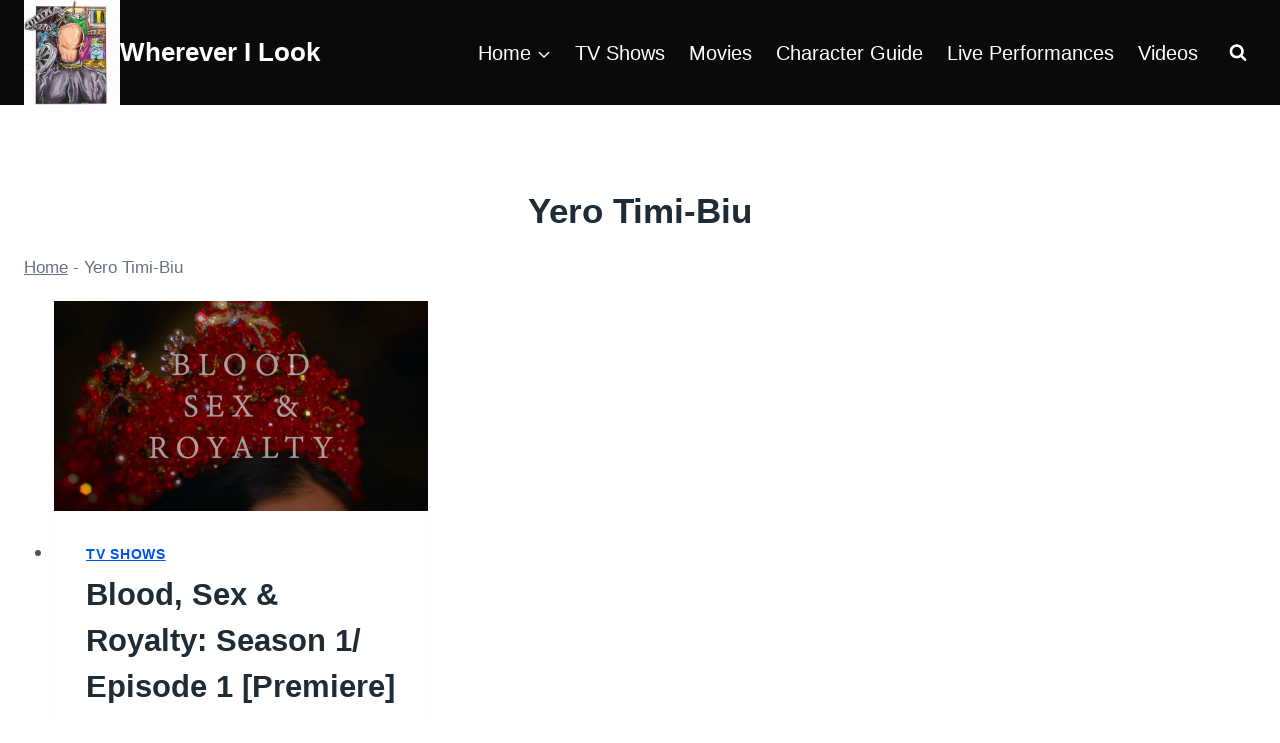

--- FILE ---
content_type: text/html; charset=UTF-8
request_url: https://wherever-i-look.com/tag/yero-timi-biu
body_size: 17992
content:
<!doctype html>
<html lang="en-US" prefix="og: https://ogp.me/ns#" class="no-js" itemtype="https://schema.org/Blog" itemscope>
<head>
	<meta charset="UTF-8">
	<meta name="viewport" content="width=device-width, initial-scale=1, minimum-scale=1">
	
<!-- Search Engine Optimization by Rank Math PRO - https://rankmath.com/ -->
<title>Yero Timi-Biu</title><link rel="preload" href="https://wherever-i-look.com/wp-content/cache/perfmatters/wherever-i-look.com/css/tag.used.css?ver=1754013239" as="style" /><link rel="stylesheet" id="perfmatters-used-css" href="https://wherever-i-look.com/wp-content/cache/perfmatters/wherever-i-look.com/css/tag.used.css?ver=1754013239" media="all" />
<meta name="description" content="The link above will direct you to all of the posts tagged with on Wherever I Look"/>
<meta name="robots" content="follow, index, max-snippet:300, max-video-preview:30, max-image-preview:large"/>
<link rel="canonical" href="https://wherever-i-look.com/tag/yero-timi-biu" />
<meta property="og:locale" content="en_US" />
<meta property="og:type" content="article" />
<meta property="og:title" content="Yero Timi-Biu" />
<meta property="og:description" content="The link above will direct you to all of the posts tagged with on Wherever I Look" />
<meta property="og:url" content="https://wherever-i-look.com/tag/yero-timi-biu" />
<meta property="og:site_name" content="Wherever I Look" />
<meta property="article:publisher" content="https://www.facebook.com/WhereverILook/" />
<meta property="og:image" content="https://wherever-i-look.com/wp-content/uploads/2018/03/cropped-Wherever-I-Look-Logo-2018-2.jpg" />
<meta property="og:image:secure_url" content="https://wherever-i-look.com/wp-content/uploads/2018/03/cropped-Wherever-I-Look-Logo-2018-2.jpg" />
<meta property="og:image:width" content="260" />
<meta property="og:image:height" content="285" />
<meta property="og:image:alt" content="Wherever I Look Logo" />
<meta property="og:image:type" content="image/jpeg" />
<meta name="twitter:card" content="summary_large_image" />
<meta name="twitter:title" content="Yero Timi-Biu" />
<meta name="twitter:description" content="The link above will direct you to all of the posts tagged with on Wherever I Look" />
<meta name="twitter:site" content="@Wherever_I_Look" />
<meta name="twitter:image" content="https://wherever-i-look.com/wp-content/uploads/2018/03/cropped-Wherever-I-Look-Logo-2018-2.jpg" />
<meta name="twitter:label1" content="Posts" />
<meta name="twitter:data1" content="1" />
<script type="application/ld+json" class="rank-math-schema-pro">{"@context":"https://schema.org","@graph":[{"@type":"Place","@id":"https://wherever-i-look.com/#place","address":{"@type":"PostalAddress","streetAddress":"1092 Saint Georges Avenue, #273","addressLocality":"Rahway","addressRegion":"New Jersey","postalCode":"07065","addressCountry":"US"}},{"@type":"NewsMediaOrganization","@id":"https://wherever-i-look.com/#organization","name":"Wherever I Look","url":"https://wherever-i-look.com","sameAs":["https://www.facebook.com/WhereverILook/","https://twitter.com/Wherever_I_Look","https://www.youtube.com/c/whereverilook","https://www.instagram.com/wherever.i.look/?hl=en","https://news.google.com/publications/CAAqBwgKMOfCmgswgc2yAw?hl=en-US&amp;gl=US&amp;ceid=US:en","https://www.tiktok.com/@wherever.i.look","https://www.msn.com/en-us/channel/source/Wherever%20I%20Look/sr-cid-9a78cbd84b172f5f?cvid=504ce4501f8e46cc81017af3c4198ca1&amp;ei=7","https://www.pinterest.com/WhereverILook/","https://www.linkedin.com/company/wherever-i-look/","https://www.reddit.com/r/Wherever_I_Look/","https://whereverilook.com/","https://wherever-i-look-blog.tumblr.com/"],"email":"contact.us@wherever-i-look.com","address":{"@type":"PostalAddress","streetAddress":"1092 Saint Georges Avenue, #273","addressLocality":"Rahway","addressRegion":"New Jersey","postalCode":"07065","addressCountry":"US"},"logo":{"@type":"ImageObject","@id":"https://wherever-i-look.com/#logo","url":"https://wherever-i-look.com/wp-content/uploads/2018/03/cropped-Wherever-I-Look-Logo-2018-2.jpg","contentUrl":"https://wherever-i-look.com/wp-content/uploads/2018/03/cropped-Wherever-I-Look-Logo-2018-2.jpg","caption":"Wherever I Look","inLanguage":"en-US","width":"260","height":"285"},"description":"Wherever I Look, your go-to destination for personable reviews of the latest TV episodes, movies, and live performances. Also, you'll find detailed character guides to keep up with your favorite shows and characters.","legalName":"Wherever I Look LLC","location":{"@id":"https://wherever-i-look.com/#place"}},{"@type":"WebSite","@id":"https://wherever-i-look.com/#website","url":"https://wherever-i-look.com","name":"Wherever I Look","alternateName":"Wherever-I-Look","publisher":{"@id":"https://wherever-i-look.com/#organization"},"inLanguage":"en-US"},{"@type":"BreadcrumbList","@id":"https://wherever-i-look.com/tag/yero-timi-biu#breadcrumb","itemListElement":[{"@type":"ListItem","position":"1","item":{"@id":"https://wherever-i-look.com","name":"Home"}},{"@type":"ListItem","position":"2","item":{"@id":"https://wherever-i-look.com/tag/yero-timi-biu","name":"Yero Timi-Biu"}}]},{"@type":"CollectionPage","@id":"https://wherever-i-look.com/tag/yero-timi-biu#webpage","url":"https://wherever-i-look.com/tag/yero-timi-biu","name":"Yero Timi-Biu","isPartOf":{"@id":"https://wherever-i-look.com/#website"},"inLanguage":"en-US","breadcrumb":{"@id":"https://wherever-i-look.com/tag/yero-timi-biu#breadcrumb"}}]}</script>
<!-- /Rank Math WordPress SEO plugin -->

<link rel='dns-prefetch' href='//scripts.mediavine.com' />
<link rel='dns-prefetch' href='//ajax.googleapis.com' />
<link rel='dns-prefetch' href='//apis.google.com' />
<link rel='dns-prefetch' href='//google-analytics.com' />
<link rel='dns-prefetch' href='//www.google-analytics.com' />
<link rel='dns-prefetch' href='//ssl.google-analytics.com' />
<link rel='dns-prefetch' href='//youtube.com' />
<link rel='dns-prefetch' href='//api.pinterest.com' />
<link rel='dns-prefetch' href='//cdnjs.cloudflare.com' />
<link rel='dns-prefetch' href='//connect.facebook.net' />
<link rel='dns-prefetch' href='//platform.twitter.com' />
<link rel='dns-prefetch' href='//syndication.twitter.com' />
<link rel='dns-prefetch' href='//platform.instagram.com' />
<link rel='dns-prefetch' href='//w.sharethis.com' />
<link rel='dns-prefetch' href='//i0.wp.com' />
<link rel='dns-prefetch' href='//i1.wp.com' />
<link rel='dns-prefetch' href='//i2.wp.com' />
<link rel='dns-prefetch' href='//stats.wp.com' />
<link rel='dns-prefetch' href='//pixel.wp.com' />
<link rel='dns-prefetch' href='//s.gravatar.com' />
<link rel='dns-prefetch' href='//0.gravatar.com' />
<link rel='dns-prefetch' href='//2.gravatar.com' />
<link rel='dns-prefetch' href='//1.gravatar.com' />
<link rel='dns-prefetch' href='//ad.doubleclick.net' />
<link rel='dns-prefetch' href='//googleads.g.doubleclick.net' />
<link rel='dns-prefetch' href='//stats.g.doubleclick.net' />
<link rel='dns-prefetch' href='//cm.g.doubleclick.net' />
			<script src="[data-uri]" defer></script>
			<style id='wp-img-auto-sizes-contain-inline-css'>
img:is([sizes=auto i],[sizes^="auto," i]){contain-intrinsic-size:3000px 1500px}
/*# sourceURL=wp-img-auto-sizes-contain-inline-css */
</style>

<link rel="stylesheet" id="kadence-blocks-rowlayout-css" media="all" data-pmdelayedstyle="https://wherever-i-look.com/wp-content/plugins/kadence-blocks/dist/style-blocks-rowlayout.css">
<link rel="stylesheet" id="kadence-blocks-column-css" media="all" data-pmdelayedstyle="https://wherever-i-look.com/wp-content/plugins/kadence-blocks/dist/style-blocks-column.css">
<link rel="stylesheet" id="kadence-blocks-navigation-css" media="all" data-pmdelayedstyle="https://wherever-i-look.com/wp-content/plugins/kadence-blocks/dist/style-blocks-navigation.css">
<link rel="stylesheet" id="kadence-blocks-image-css" media="all" data-pmdelayedstyle="https://wherever-i-look.com/wp-content/plugins/kadence-blocks/dist/style-blocks-image.css">
<link rel="stylesheet" id="kadence-blocks-iconlist-css" media="all" data-pmdelayedstyle="https://wherever-i-look.com/wp-content/plugins/kadence-blocks/dist/style-blocks-iconlist.css">
<link rel="stylesheet" id="wp-block-library-css" media="all" data-pmdelayedstyle="https://wherever-i-look.com/wp-includes/css/dist/block-library/style.min.css">
<style id='wp-block-heading-inline-css'>
h1:where(.wp-block-heading).has-background,h2:where(.wp-block-heading).has-background,h3:where(.wp-block-heading).has-background,h4:where(.wp-block-heading).has-background,h5:where(.wp-block-heading).has-background,h6:where(.wp-block-heading).has-background{padding:1.25em 2.375em}h1.has-text-align-left[style*=writing-mode]:where([style*=vertical-lr]),h1.has-text-align-right[style*=writing-mode]:where([style*=vertical-rl]),h2.has-text-align-left[style*=writing-mode]:where([style*=vertical-lr]),h2.has-text-align-right[style*=writing-mode]:where([style*=vertical-rl]),h3.has-text-align-left[style*=writing-mode]:where([style*=vertical-lr]),h3.has-text-align-right[style*=writing-mode]:where([style*=vertical-rl]),h4.has-text-align-left[style*=writing-mode]:where([style*=vertical-lr]),h4.has-text-align-right[style*=writing-mode]:where([style*=vertical-rl]),h5.has-text-align-left[style*=writing-mode]:where([style*=vertical-lr]),h5.has-text-align-right[style*=writing-mode]:where([style*=vertical-rl]),h6.has-text-align-left[style*=writing-mode]:where([style*=vertical-lr]),h6.has-text-align-right[style*=writing-mode]:where([style*=vertical-rl]){rotate:180deg}
/*# sourceURL=https://wherever-i-look.com/wp-includes/blocks/heading/style.min.css */
</style>
<style id='wp-block-group-inline-css'>
.wp-block-group{box-sizing:border-box}:where(.wp-block-group.wp-block-group-is-layout-constrained){position:relative}
/*# sourceURL=https://wherever-i-look.com/wp-includes/blocks/group/style.min.css */
</style>
<style id='wp-block-paragraph-inline-css'>
.is-small-text{font-size:.875em}.is-regular-text{font-size:1em}.is-large-text{font-size:2.25em}.is-larger-text{font-size:3em}.has-drop-cap:not(:focus):first-letter{float:left;font-size:8.4em;font-style:normal;font-weight:100;line-height:.68;margin:.05em .1em 0 0;text-transform:uppercase}body.rtl .has-drop-cap:not(:focus):first-letter{float:none;margin-left:.1em}p.has-drop-cap.has-background{overflow:hidden}:root :where(p.has-background){padding:1.25em 2.375em}:where(p.has-text-color:not(.has-link-color)) a{color:inherit}p.has-text-align-left[style*="writing-mode:vertical-lr"],p.has-text-align-right[style*="writing-mode:vertical-rl"]{rotate:180deg}
/*# sourceURL=https://wherever-i-look.com/wp-includes/blocks/paragraph/style.min.css */
</style>
<style id='core-block-supports-inline-css'>
.wp-elements-b90cfac1f4dbc73043768185fcdea8c9 a:where(:not(.wp-element-button)){color:var(--wp--preset--color--theme-palette-9);}.wp-elements-a64ea70a87e20a2fe1b6f0494b5a5d26 a:where(:not(.wp-element-button)){color:var(--wp--preset--color--theme-palette-9);}.wp-elements-251cde0e84f5c483bb569c5570a30448 a:where(:not(.wp-element-button)){color:var(--wp--preset--color--theme-palette-9);}
/*# sourceURL=core-block-supports-inline-css */
</style>

<link rel="stylesheet" id="tptn-style-left-thumbs-css" media="all" data-pmdelayedstyle="https://wherever-i-look.com/wp-content/plugins/top-10/css/left-thumbs.min.css">
<style id='tptn-style-left-thumbs-inline-css'>

			.tptn-left-thumbs a {
				width: 100px;
				height: 100px;
				text-decoration: none;
			}
			.tptn-left-thumbs img {
				width: 100px;
				max-height: 100px;
				margin: auto;
			}
			.tptn-left-thumbs .tptn_title {
				width: 100%;
			}
			
/*# sourceURL=tptn-style-left-thumbs-inline-css */
</style>
<link rel="stylesheet" id="kadence-global-css" media="all" data-pmdelayedstyle="https://wherever-i-look.com/wp-content/themes/kadence/assets/css/global.min.css">
<style id='kadence-global-inline-css'>
/* Kadence Base CSS */
:root{--global-palette1:#8c301d;--global-palette2:#a75726;--global-palette3:#1e2c38;--global-palette4:#4a5461;--global-palette5:#667282;--global-palette6:#d8bca3;--global-palette7:#e6ded8;--global-palette8:#f6f3ef;--global-palette9:#ffffff;--global-palette10:oklch(from var(--global-palette1) calc(l + 0.10 * (1 - l)) calc(c * 1.00) calc(h + 180) / 100%);--global-palette11:#13612e;--global-palette12:#1159af;--global-palette13:#b82105;--global-palette14:#f7630c;--global-palette15:#f5a524;--global-palette9rgb:255, 255, 255;--global-palette-highlight:#0054ea;--global-palette-highlight-alt:#69781d;--global-palette-highlight-alt2:var(--global-palette9);--global-palette-btn-bg:var(--global-palette1);--global-palette-btn-bg-hover:var(--global-palette2);--global-palette-btn:var(--global-palette9);--global-palette-btn-hover:var(--global-palette9);--global-palette-btn-sec-bg:var(--global-palette7);--global-palette-btn-sec-bg-hover:var(--global-palette2);--global-palette-btn-sec:var(--global-palette3);--global-palette-btn-sec-hover:var(--global-palette9);--global-body-font-family:-apple-system,BlinkMacSystemFont,"Segoe UI",Roboto,Oxygen-Sans,Ubuntu,Cantarell,"Helvetica Neue",sans-serif, "Apple Color Emoji", "Segoe UI Emoji", "Segoe UI Symbol";--global-heading-font-family:inherit;--global-primary-nav-font-family:inherit;--global-fallback-font:sans-serif;--global-display-fallback-font:sans-serif;--global-content-width:1290px;--global-content-wide-width:calc(1290px + 230px);--global-content-narrow-width:842px;--global-content-edge-padding:1.5rem;--global-content-boxed-padding:2rem;--global-calc-content-width:calc(1290px - var(--global-content-edge-padding) - var(--global-content-edge-padding) );--wp--style--global--content-size:var(--global-calc-content-width);}.wp-site-blocks{--global-vw:calc( 100vw - ( 0.5 * var(--scrollbar-offset)));}body{background:var(--global-palette9);}body, input, select, optgroup, textarea{font-style:normal;font-weight:400;font-size:20px;line-height:1.6;font-family:var(--global-body-font-family);color:var(--global-palette4);}.content-bg, body.content-style-unboxed .site{background:var(--global-palette9);}h1,h2,h3,h4,h5,h6{font-family:var(--global-heading-font-family);}h1{font-style:normal;font-weight:700;font-size:35px;line-height:1.5;color:var(--global-palette3);}h2{font-style:normal;font-weight:700;font-size:31px;line-height:1.5;color:var(--global-palette3);}h3{font-style:normal;font-weight:700;font-size:27px;line-height:1.5;color:var(--global-palette3);}h4{font-style:normal;font-weight:700;font-size:25px;line-height:1.5;color:var(--global-palette4);}h5{font-style:normal;font-weight:700;font-size:23px;line-height:1.5;color:var(--global-palette4);}h6{font-style:normal;font-weight:700;font-size:21px;line-height:1.5;color:var(--global-palette5);}.entry-hero .kadence-breadcrumbs{max-width:1290px;}.site-container, .site-header-row-layout-contained, .site-footer-row-layout-contained, .entry-hero-layout-contained, .comments-area, .alignfull > .wp-block-cover__inner-container, .alignwide > .wp-block-cover__inner-container{max-width:var(--global-content-width);}.content-width-narrow .content-container.site-container, .content-width-narrow .hero-container.site-container{max-width:var(--global-content-narrow-width);}@media all and (min-width: 1520px){.wp-site-blocks .content-container  .alignwide{margin-left:-115px;margin-right:-115px;width:unset;max-width:unset;}}@media all and (min-width: 1102px){.content-width-narrow .wp-site-blocks .content-container .alignwide{margin-left:-130px;margin-right:-130px;width:unset;max-width:unset;}}.content-style-boxed .wp-site-blocks .entry-content .alignwide{margin-left:calc( -1 * var( --global-content-boxed-padding ) );margin-right:calc( -1 * var( --global-content-boxed-padding ) );}.content-area{margin-top:5rem;margin-bottom:5rem;}@media all and (max-width: 1024px){.content-area{margin-top:3rem;margin-bottom:3rem;}}@media all and (max-width: 767px){.content-area{margin-top:2rem;margin-bottom:2rem;}}@media all and (max-width: 1024px){:root{--global-content-boxed-padding:2rem;}}@media all and (max-width: 767px){:root{--global-content-boxed-padding:1.5rem;}}.entry-content-wrap{padding:2rem;}@media all and (max-width: 1024px){.entry-content-wrap{padding:2rem;}}@media all and (max-width: 767px){.entry-content-wrap{padding:1.5rem;}}.entry.single-entry{box-shadow:0px 15px 15px -10px rgba(0,0,0,0.05);}.entry.loop-entry{box-shadow:0px 15px 15px -10px rgba(0,0,0,0.05);}.loop-entry .entry-content-wrap{padding:2rem;}@media all and (max-width: 1024px){.loop-entry .entry-content-wrap{padding:2rem;}}@media all and (max-width: 767px){.loop-entry .entry-content-wrap{padding:1.5rem;}}button, .button, .wp-block-button__link, input[type="button"], input[type="reset"], input[type="submit"], .fl-button, .elementor-button-wrapper .elementor-button, .wc-block-components-checkout-place-order-button, .wc-block-cart__submit{font-style:normal;border-radius:0px;padding:01 01 01 01;border:0px double currentColor;border-color:#030202;box-shadow:0px 0px 0px -7px rgba(0,0,0,0);}.wp-block-button.is-style-outline .wp-block-button__link{padding:01 01 01 01;}button:hover, button:focus, button:active, .button:hover, .button:focus, .button:active, .wp-block-button__link:hover, .wp-block-button__link:focus, .wp-block-button__link:active, input[type="button"]:hover, input[type="button"]:focus, input[type="button"]:active, input[type="reset"]:hover, input[type="reset"]:focus, input[type="reset"]:active, input[type="submit"]:hover, input[type="submit"]:focus, input[type="submit"]:active, .elementor-button-wrapper .elementor-button:hover, .elementor-button-wrapper .elementor-button:focus, .elementor-button-wrapper .elementor-button:active, .wc-block-cart__submit:hover{border-color:#030101;box-shadow:0px 15px 25px -7px rgba(0,0,0,0.1);}.kb-button.kb-btn-global-outline.kb-btn-global-inherit{padding-top:calc(01 - 2px);padding-right:calc(01 - 2px);padding-bottom:calc(01 - 2px);padding-left:calc(01 - 2px);}@media all and (max-width: 1024px){button, .button, .wp-block-button__link, input[type="button"], input[type="reset"], input[type="submit"], .fl-button, .elementor-button-wrapper .elementor-button, .wc-block-components-checkout-place-order-button, .wc-block-cart__submit{border-color:#030202;}}@media all and (max-width: 767px){button, .button, .wp-block-button__link, input[type="button"], input[type="reset"], input[type="submit"], .fl-button, .elementor-button-wrapper .elementor-button, .wc-block-components-checkout-place-order-button, .wc-block-cart__submit{border-color:#030202;}}button.button-style-secondary, .button.button-style-secondary, .wp-block-button__link.button-style-secondary, input[type="button"].button-style-secondary, input[type="reset"].button-style-secondary, input[type="submit"].button-style-secondary, .fl-button.button-style-secondary, .elementor-button-wrapper .elementor-button.button-style-secondary, .wc-block-components-checkout-place-order-button.button-style-secondary, .wc-block-cart__submit.button-style-secondary{font-style:normal;}@media all and (min-width: 1025px){.transparent-header .entry-hero .entry-hero-container-inner{padding-top:0px;}}@media all and (max-width: 1024px){.mobile-transparent-header .entry-hero .entry-hero-container-inner{padding-top:0px;}}@media all and (max-width: 767px){.mobile-transparent-header .entry-hero .entry-hero-container-inner{padding-top:0px;}}#kt-scroll-up-reader, #kt-scroll-up{border-radius:0px 0px 0px 0px;bottom:30px;font-size:1.2em;padding:0.4em 0.4em 0.4em 0.4em;}#kt-scroll-up-reader.scroll-up-side-right, #kt-scroll-up.scroll-up-side-right{right:30px;}#kt-scroll-up-reader.scroll-up-side-left, #kt-scroll-up.scroll-up-side-left{left:30px;}
/* Kadence Header CSS */
@media all and (max-width: 1024px){.mobile-transparent-header #masthead{position:absolute;left:0px;right:0px;z-index:100;}.kadence-scrollbar-fixer.mobile-transparent-header #masthead{right:var(--scrollbar-offset,0);}.mobile-transparent-header #masthead, .mobile-transparent-header .site-top-header-wrap .site-header-row-container-inner, .mobile-transparent-header .site-main-header-wrap .site-header-row-container-inner, .mobile-transparent-header .site-bottom-header-wrap .site-header-row-container-inner{background:transparent;}.site-header-row-tablet-layout-fullwidth, .site-header-row-tablet-layout-standard{padding:0px;}}@media all and (min-width: 1025px){.transparent-header #masthead{position:absolute;left:0px;right:0px;z-index:100;}.transparent-header.kadence-scrollbar-fixer #masthead{right:var(--scrollbar-offset,0);}.transparent-header #masthead, .transparent-header .site-top-header-wrap .site-header-row-container-inner, .transparent-header .site-main-header-wrap .site-header-row-container-inner, .transparent-header .site-bottom-header-wrap .site-header-row-container-inner{background:transparent;}}.site-branding a.brand img{max-width:96px;}.site-branding a.brand img.svg-logo-image{width:96px;}.site-branding{padding:0px 0px 0px 0px;}.site-branding .site-title{font-style:normal;font-weight:700;font-size:26px;line-height:1.2;color:var(--global-palette9);}.site-branding .site-title:hover{color:#9da726;}body.home .site-branding .site-title{color:#7e7c00;}#masthead, #masthead .kadence-sticky-header.item-is-fixed:not(.item-at-start):not(.site-header-row-container):not(.site-main-header-wrap), #masthead .kadence-sticky-header.item-is-fixed:not(.item-at-start) > .site-header-row-container-inner{background:var(--global-palette3);}.site-top-header-wrap .site-header-row-container-inner{background:#0a0a0a;}.site-top-header-inner-wrap{min-height:0px;}#masthead .kadence-sticky-header.item-is-fixed:not(.item-at-start):not(.site-header-row-container):not(.item-hidden-above):not(.site-main-header-wrap), #masthead .kadence-sticky-header.item-is-fixed:not(.item-at-start):not(.item-hidden-above) > .site-header-row-container-inner{background:#010101;}.site-main-header-wrap.site-header-row-container.site-header-focus-item.site-header-row-layout-standard.kadence-sticky-header.item-is-fixed.item-is-stuck, .site-header-upper-inner-wrap.kadence-sticky-header.item-is-fixed.item-is-stuck, .site-header-inner-wrap.kadence-sticky-header.item-is-fixed.item-is-stuck, .site-top-header-wrap.site-header-row-container.site-header-focus-item.site-header-row-layout-standard.kadence-sticky-header.item-is-fixed.item-is-stuck, .site-bottom-header-wrap.site-header-row-container.site-header-focus-item.site-header-row-layout-standard.kadence-sticky-header.item-is-fixed.item-is-stuck{box-shadow:0px 0px 0px 0px rgba(0,0,0,0);}.header-navigation[class*="header-navigation-style-underline"] .header-menu-container.primary-menu-container>ul>li>a:after{width:calc( 100% - 1.2em);}.main-navigation .primary-menu-container > ul > li.menu-item > a{padding-left:calc(1.2em / 2);padding-right:calc(1.2em / 2);padding-top:0.6em;padding-bottom:0.6em;color:#ffffff;}.main-navigation .primary-menu-container > ul > li.menu-item .dropdown-nav-special-toggle{right:calc(1.2em / 2);}.main-navigation .primary-menu-container > ul > li.menu-item > a:hover{color:#a08100;}.main-navigation .primary-menu-container > ul > li.menu-item.current-menu-item > a{color:var(--global-palette3);}.header-navigation .header-menu-container ul ul.sub-menu, .header-navigation .header-menu-container ul ul.submenu{background:var(--global-palette3);box-shadow:0px 2px 13px 0px rgba(0,0,0,0.1);}.header-navigation .header-menu-container ul ul li.menu-item, .header-menu-container ul.menu > li.kadence-menu-mega-enabled > ul > li.menu-item > a{border-bottom:1px solid rgba(255,255,255,0.1);border-radius:0px 0px 0px 0px;}.header-navigation .header-menu-container ul ul li.menu-item > a{width:200px;padding-top:1em;padding-bottom:1em;color:var(--global-palette8);font-size:12px;}.header-navigation .header-menu-container ul ul li.menu-item > a:hover{color:var(--global-palette9);background:var(--global-palette4);border-radius:0px 0px 0px 0px;}.header-navigation .header-menu-container ul ul li.menu-item.current-menu-item > a{color:var(--global-palette9);background:var(--global-palette4);border-radius:0px 0px 0px 0px;}.mobile-toggle-open-container .menu-toggle-open, .mobile-toggle-open-container .menu-toggle-open:focus{color:#ffffff;padding:0.4em 0.6em 0.4em 0.6em;font-size:14px;}.mobile-toggle-open-container .menu-toggle-open.menu-toggle-style-bordered{border:1px solid currentColor;}.mobile-toggle-open-container .menu-toggle-open .menu-toggle-icon{font-size:20px;}.mobile-toggle-open-container .menu-toggle-open:hover, .mobile-toggle-open-container .menu-toggle-open:focus-visible{color:var(--global-palette-highlight);}.mobile-navigation ul li{font-size:14px;}.mobile-navigation ul li a{padding-top:1em;padding-bottom:1em;}.mobile-navigation ul li > a, .mobile-navigation ul li.menu-item-has-children > .drawer-nav-drop-wrap{color:var(--global-palette8);}.mobile-navigation ul li.current-menu-item > a, .mobile-navigation ul li.current-menu-item.menu-item-has-children > .drawer-nav-drop-wrap{color:var(--global-palette-highlight);}.mobile-navigation ul li.menu-item-has-children .drawer-nav-drop-wrap, .mobile-navigation ul li:not(.menu-item-has-children) a{border-bottom:1px solid rgba(255,255,255,0.1);}.mobile-navigation:not(.drawer-navigation-parent-toggle-true) ul li.menu-item-has-children .drawer-nav-drop-wrap button{border-left:1px solid rgba(255,255,255,0.1);}#mobile-drawer .drawer-header .drawer-toggle{padding:0.6em 0.15em 0.6em 0.15em;font-size:24px;}.search-toggle-open-container .search-toggle-open{color:var(--global-palette9);}.search-toggle-open-container .search-toggle-open.search-toggle-style-bordered{border:1px solid currentColor;}.search-toggle-open-container .search-toggle-open .search-toggle-icon{font-size:1em;}.search-toggle-open-container .search-toggle-open:hover, .search-toggle-open-container .search-toggle-open:focus{color:#b0aa2b;}#search-drawer .drawer-inner{background:rgba(9, 12, 16, 0.97);}
/* Kadence Footer CSS */
#colophon{background:rgba(0,0,0,0.1);}.site-middle-footer-wrap .site-footer-row-container-inner{border-top:3px solid var(--global-palette9);}.site-middle-footer-inner-wrap{padding-top:30px;padding-bottom:30px;grid-column-gap:30px;grid-row-gap:30px;}.site-middle-footer-inner-wrap .widget{margin-bottom:30px;}.site-middle-footer-inner-wrap .site-footer-section:not(:last-child):after{right:calc(-30px / 2);}.site-top-footer-wrap .site-footer-row-container-inner{border-top:3px none var(--global-palette9);}.site-top-footer-inner-wrap{padding-top:30px;padding-bottom:30px;grid-column-gap:30px;grid-row-gap:30px;}.site-top-footer-inner-wrap .widget{margin-bottom:30px;}.site-top-footer-inner-wrap .site-footer-section:not(:last-child):after{right:calc(-30px / 2);}.site-bottom-footer-wrap .site-footer-row-container-inner{border-top:3px double var(--global-palette9);}.site-bottom-footer-inner-wrap{padding-top:30px;padding-bottom:30px;grid-column-gap:30px;}.site-bottom-footer-inner-wrap .widget{margin-bottom:30px;}.site-bottom-footer-inner-wrap .site-footer-section:not(:last-child):after{border-right:5px none transparent;right:calc(-30px / 2);}#colophon .footer-navigation .footer-menu-container > ul > li > a{padding-left:calc(1.2em / 2);padding-right:calc(1.2em / 2);padding-top:calc(0.6em / 2);padding-bottom:calc(0.6em / 2);color:var(--global-palette5);}#colophon .footer-navigation .footer-menu-container > ul li a:hover{color:var(--global-palette-highlight);}#colophon .footer-navigation .footer-menu-container > ul li.current-menu-item > a{color:var(--global-palette3);}
/*# sourceURL=kadence-global-inline-css */
</style>
<link rel="stylesheet" id="kadence-simplelightbox-css-css" media="all" data-pmdelayedstyle="https://wherever-i-look.com/wp-content/themes/kadence/assets/css/simplelightbox.min.css">
<link rel="stylesheet" id="kadence-rankmath-css" media="all" data-pmdelayedstyle="https://wherever-i-look.com/wp-content/themes/kadence/assets/css/rankmath.min.css">
<style id='kadence-blocks-global-variables-inline-css'>
:root {--global-kb-font-size-sm:clamp(0.8rem, 0.73rem + 0.217vw, 0.9rem);--global-kb-font-size-md:clamp(1.1rem, 0.995rem + 0.326vw, 1.25rem);--global-kb-font-size-lg:clamp(1.75rem, 1.576rem + 0.543vw, 2rem);--global-kb-font-size-xl:clamp(2.25rem, 1.728rem + 1.63vw, 3rem);--global-kb-font-size-xxl:clamp(2.5rem, 1.456rem + 3.26vw, 4rem);--global-kb-font-size-xxxl:clamp(2.75rem, 0.489rem + 7.065vw, 6rem);}
/*# sourceURL=kadence-blocks-global-variables-inline-css */
</style>
<style id='kadence_blocks_css-inline-css'>
.kb-row-layout-id82268_7658d4-d0 > .kt-row-column-wrap{padding-top:var( --global-kb-row-default-top, var(--global-kb-spacing-sm, 1.5rem) );padding-bottom:var( --global-kb-row-default-bottom, var(--global-kb-spacing-sm, 1.5rem) );}.kb-row-layout-id82268_7658d4-d0 > .kt-row-column-wrap > div:not(.added-for-specificity){grid-column:initial;}.kb-row-layout-id82268_7658d4-d0 > .kt-row-column-wrap{grid-template-columns:repeat(3, minmax(0, 1fr));}.kb-row-layout-id82268_7658d4-d0{border-top:0px solid transparent;border-right:0px solid transparent;border-bottom:0px solid transparent;border-left:0px solid transparent;}.kb-row-layout-id82268_7658d4-d0{background-color:#040607;}.kb-row-layout-id82268_7658d4-d0 .kt-row-layout-bottom-sep{height:100px;}.kb-row-layout-id82268_7658d4-d0 .kt-row-layout-top-sep{height:100px;}@media all and (max-width: 1024px){.kb-row-layout-id82268_7658d4-d0{border-top:0px solid transparent;border-right:0px solid transparent;border-bottom:0px solid transparent;border-left:0px solid transparent;}}@media all and (max-width: 767px){.kb-row-layout-id82268_7658d4-d0 > .kt-row-column-wrap > div:not(.added-for-specificity){grid-column:initial;}.kb-row-layout-id82268_7658d4-d0 > .kt-row-column-wrap{grid-template-columns:minmax(0, 1fr);}.kb-row-layout-id82268_7658d4-d0{border-top:0px solid transparent;border-right:0px solid transparent;border-bottom:0px solid transparent;border-left:0px solid transparent;}}.kadence-column82268_6759e7-f9 > .kt-inside-inner-col{border-top:0px solid transparent;border-right:0px solid transparent;border-bottom:0px solid transparent;border-left:0px solid transparent;}.kadence-column82268_6759e7-f9 > .kt-inside-inner-col{column-gap:var(--global-kb-gap-sm, 1rem);}.kadence-column82268_6759e7-f9 > .kt-inside-inner-col{flex-direction:column;}.kadence-column82268_6759e7-f9 > .kt-inside-inner-col > .aligncenter{width:100%;}@media all and (max-width: 1024px){.kadence-column82268_6759e7-f9 > .kt-inside-inner-col{border-top:0px solid transparent;border-right:0px solid transparent;border-bottom:0px solid transparent;border-left:0px solid transparent;flex-direction:column;justify-content:center;}}@media all and (max-width: 767px){.kadence-column82268_6759e7-f9 > .kt-inside-inner-col{border-top:0px solid transparent;border-right:0px solid transparent;border-bottom:0px solid transparent;border-left:0px solid transparent;flex-direction:column;justify-content:center;}}.wp-block-kadence-navigation91211-cpt-id{--kb-nav-dropdown-border-bottom:0px solid transparent;--kb-nav-dropdown-border-top:0px solid transparent;--kb-nav-dropdown-border-left:0px solid transparent;--kb-nav-dropdown-border-right:0px solid transparent;--kb-nav-dropdown-border-top-left-radius:0px;--kb-nav-dropdown-border-top-right-radius:0px;--kb-nav-dropdown-border-bottom-right-radius:0px;--kb-nav-dropdown-border-bottom-left-radius:0px;--kb-nav-dropdown-border-radius-top:0px;--kb-nav-dropdown-border-radius-right:0px;--kb-nav-dropdown-border-radius-bottom:0px;--kb-nav-dropdown-border-radius-left:0px;--kb-nav-dropdown-toggle-border-left:1px solid var(--global-palette9, #ffffff);--kb-nav-top-not-last-link-border-bottom:1px solid var(--global-palette9, #ffffff);--kb-nav-top-not-last-link-border-right:var(--kb-nav-link-border-right);}.header-desktop-transparent .wp-block-kadence-navigation91211-cpt-id{--kb-nav-top-not-last-link-border-right:var(--kb-nav-link-border-right);}.item-is-stuck .wp-block-kadence-navigation91211-cpt-id{--kb-nav-top-not-last-link-border-right:var(--kb-nav-link-border-right);}.wp-block-kadence-navigation91211-cpt-id{--kb-nav-top-link-color:#5f45f1;--kb-nav-top-link-border-top-left-radius:0px;--kb-nav-top-link-border-top-right-radius:0px;--kb-nav-top-link-border-bottom-right-radius:0px;--kb-nav-top-link-border-bottom-left-radius:0px;--kb-nav-top-link-border-top:0px solid var(--global-palette9, #ffffff);--kb-nav-top-link-border-right:0px solid var(--global-palette9, #ffffff);--kb-nav-top-link-border-bottom:0px solid var(--global-palette9, #ffffff);--kb-nav-top-link-border-left:0px solid var(--global-palette9, #ffffff);--kb-nav-top-link-color-hover:#e3e916;}@media all and (max-width: 1024px){.wp-block-kadence-navigation91211-cpt-id{--kb-nav-top-not-last-link-border-right:var(--kb-nav-link-border-right);--kb-nav-top-link-border-top:0px solid var(--global-palette9, #ffffff);--kb-nav-top-link-border-right:0px solid var(--global-palette9, #ffffff);--kb-nav-top-link-border-bottom:0px solid var(--global-palette9, #ffffff);--kb-nav-top-link-border-left:0px solid var(--global-palette9, #ffffff);}}@media all and (max-width: 1024px){.header-tablet-transparent .wp-block-kadence-navigation91211-cpt-id{--kb-nav-top-not-last-link-border-right:var(--kb-nav-link-border-right);}}@media all and (max-width: 1024px){.item-is-stuck .wp-block-kadence-navigation91211-cpt-id{--kb-nav-top-not-last-link-border-right:var(--kb-nav-link-border-right);}}@media all and (max-width: 767px){.wp-block-kadence-navigation91211-cpt-id{--kb-nav-row-gap:1em;--kb-nav-top-not-last-link-border-right:var(--kb-nav-link-border-right);--kb-nav-top-link-border-top:0px solid var(--global-palette9, #ffffff);--kb-nav-top-link-border-right:0px solid var(--global-palette9, #ffffff);--kb-nav-top-link-border-bottom:0px solid var(--global-palette9, #ffffff);--kb-nav-top-link-border-left:0px solid var(--global-palette9, #ffffff);}.header-mobile-transparent .wp-block-kadence-navigation91211-cpt-id{--kb-nav-top-not-last-link-border-right:var(--kb-nav-link-border-right);}.item-is-stuck .wp-block-kadence-navigation91211-cpt-id{--kb-nav-top-not-last-link-border-right:var(--kb-nav-link-border-right);}}.kb-nav-link-82268_6dcc6a-06 > .kb-link-wrap.kb-link-wrap.kb-link-wrap.kb-link-wrap{--kb-nav-link-highlight-order:3;--kb-nav-link-highlight-icon-order:3;--kb-nav-link-align:center;--kb-nav-link-flex-justify:center;--kb-nav-link-media-container-align-self:center;--kb-nav-link-flex-align:center;}.kb-nav-link-82268_6dcc6a-06 > .kb-link-wrap.kb-link-wrap.kb-link-wrap.kb-link-wrap{--kb-nav-link-color:var(--global-palette9, #ffffff);--kb-nav-link-border-top-right-radius:0px;--kb-nav-link-border-bottom-left-radius:0px;--kb-nav-link-border-top:0px solid var(--global-palette9, #ffffff);--kb-nav-link-border-right:0px solid var(--global-palette9, #ffffff);--kb-nav-link-border-bottom:0px solid var(--global-palette9, #ffffff);--kb-nav-link-border-left:0px solid var(--global-palette9, #ffffff);--kb-nav-link-color-hover:#cddf0d;--kb-nav-link-media-max-width:px;}@media all and (max-width: 1024px){.kb-nav-link-82268_6dcc6a-06 > .kb-link-wrap.kb-link-wrap.kb-link-wrap.kb-link-wrap{--kb-nav-link-border-top:0px solid var(--global-palette9, #ffffff);--kb-nav-link-border-right:0px solid var(--global-palette9, #ffffff);--kb-nav-link-border-bottom:0px solid var(--global-palette9, #ffffff);--kb-nav-link-border-left:0px solid var(--global-palette9, #ffffff);}}@media all and (max-width: 767px){.kb-nav-link-82268_6dcc6a-06 > .kb-link-wrap.kb-link-wrap.kb-link-wrap.kb-link-wrap{--kb-nav-link-border-top:0px solid var(--global-palette9, #ffffff);--kb-nav-link-border-right:0px solid var(--global-palette9, #ffffff);--kb-nav-link-border-bottom:0px solid var(--global-palette9, #ffffff);--kb-nav-link-border-left:0px solid var(--global-palette9, #ffffff);}}.kb-nav-link-82268_24387b-56 > .kb-link-wrap.kb-link-wrap.kb-link-wrap.kb-link-wrap{--kb-nav-link-highlight-order:3;--kb-nav-link-highlight-icon-order:3;--kb-nav-link-align:center;--kb-nav-link-flex-justify:center;--kb-nav-link-media-container-align-self:center;--kb-nav-link-flex-align:center;}.kb-nav-link-82268_24387b-56 > .kb-link-wrap.kb-link-wrap.kb-link-wrap.kb-link-wrap{--kb-nav-link-color:var(--global-palette9, #ffffff);--kb-nav-link-media-max-width:px;}.kb-nav-link-82268_185801-86 > .kb-link-wrap.kb-link-wrap.kb-link-wrap.kb-link-wrap{--kb-nav-link-highlight-order:3;--kb-nav-link-highlight-icon-order:3;--kb-nav-link-align:center;--kb-nav-link-flex-justify:center;--kb-nav-link-media-container-align-self:center;--kb-nav-link-flex-align:center;}.kb-nav-link-82268_185801-86 > .kb-link-wrap.kb-link-wrap.kb-link-wrap.kb-link-wrap{--kb-nav-link-color:var(--global-palette9, #ffffff);--kb-nav-link-border-top:0px solid var(--global-palette9, #ffffff);--kb-nav-link-border-right:0px solid var(--global-palette9, #ffffff);--kb-nav-link-border-bottom:0px solid var(--global-palette9, #ffffff);--kb-nav-link-border-left:0px solid var(--global-palette9, #ffffff);--kb-nav-link-media-max-width:px;}@media all and (max-width: 1024px){.kb-nav-link-82268_185801-86 > .kb-link-wrap.kb-link-wrap.kb-link-wrap.kb-link-wrap{--kb-nav-link-border-top:0px solid var(--global-palette9, #ffffff);--kb-nav-link-border-right:0px solid var(--global-palette9, #ffffff);--kb-nav-link-border-bottom:0px solid var(--global-palette9, #ffffff);--kb-nav-link-border-left:0px solid var(--global-palette9, #ffffff);}}@media all and (max-width: 767px){.kb-nav-link-82268_185801-86 > .kb-link-wrap.kb-link-wrap.kb-link-wrap.kb-link-wrap{--kb-nav-link-border-top:0px solid var(--global-palette9, #ffffff);--kb-nav-link-border-right:0px solid var(--global-palette9, #ffffff);--kb-nav-link-border-bottom:0px solid var(--global-palette9, #ffffff);--kb-nav-link-border-left:0px solid var(--global-palette9, #ffffff);}}.kb-nav-link-82268_666143-78 > .kb-link-wrap.kb-link-wrap.kb-link-wrap.kb-link-wrap{--kb-nav-link-highlight-order:3;--kb-nav-link-highlight-icon-order:3;--kb-nav-link-align:center;--kb-nav-link-flex-justify:center;--kb-nav-link-media-container-align-self:center;--kb-nav-link-flex-align:center;}.kb-nav-link-82268_666143-78 > .kb-link-wrap.kb-link-wrap.kb-link-wrap.kb-link-wrap{--kb-nav-link-color:var(--global-palette9, #ffffff);--kb-nav-link-border-top:0px solid var(--global-palette9, #ffffff);--kb-nav-link-border-right:0px solid var(--global-palette9, #ffffff);--kb-nav-link-border-bottom:0px solid var(--global-palette9, #ffffff);--kb-nav-link-border-left:0px solid var(--global-palette9, #ffffff);--kb-nav-link-media-max-width:px;}@media all and (max-width: 1024px){.kb-nav-link-82268_666143-78 > .kb-link-wrap.kb-link-wrap.kb-link-wrap.kb-link-wrap{--kb-nav-link-border-top:0px solid var(--global-palette9, #ffffff);--kb-nav-link-border-right:0px solid var(--global-palette9, #ffffff);--kb-nav-link-border-bottom:0px solid var(--global-palette9, #ffffff);--kb-nav-link-border-left:0px solid var(--global-palette9, #ffffff);}}@media all and (max-width: 767px){.kb-nav-link-82268_666143-78 > .kb-link-wrap.kb-link-wrap.kb-link-wrap.kb-link-wrap{--kb-nav-link-border-top:0px solid var(--global-palette9, #ffffff);--kb-nav-link-border-right:0px solid var(--global-palette9, #ffffff);--kb-nav-link-border-bottom:0px solid var(--global-palette9, #ffffff);--kb-nav-link-border-left:0px solid var(--global-palette9, #ffffff);}}.kb-nav-link-82268_ce5da1-9b > .kb-link-wrap.kb-link-wrap.kb-link-wrap.kb-link-wrap{--kb-nav-link-highlight-order:3;--kb-nav-link-highlight-icon-order:3;--kb-nav-link-align:center;--kb-nav-link-flex-justify:center;--kb-nav-link-media-container-align-self:center;--kb-nav-link-flex-align:center;}.kb-nav-link-82268_ce5da1-9b > .kb-link-wrap.kb-link-wrap.kb-link-wrap.kb-link-wrap{--kb-nav-link-color:var(--global-palette9, #ffffff);--kb-nav-link-border-top:0px solid var(--global-palette9, #ffffff);--kb-nav-link-border-right:0px solid var(--global-palette9, #ffffff);--kb-nav-link-border-bottom:0px solid var(--global-palette9, #ffffff);--kb-nav-link-border-left:0px solid var(--global-palette9, #ffffff);--kb-nav-link-color-hover:#c7d11c;--kb-nav-link-media-max-width:px;}@media all and (max-width: 1024px){.kb-nav-link-82268_ce5da1-9b > .kb-link-wrap.kb-link-wrap.kb-link-wrap.kb-link-wrap{--kb-nav-link-border-top:0px solid var(--global-palette9, #ffffff);--kb-nav-link-border-right:0px solid var(--global-palette9, #ffffff);--kb-nav-link-border-bottom:0px solid var(--global-palette9, #ffffff);--kb-nav-link-border-left:0px solid var(--global-palette9, #ffffff);}}@media all and (max-width: 767px){.kb-nav-link-82268_ce5da1-9b > .kb-link-wrap.kb-link-wrap.kb-link-wrap.kb-link-wrap{--kb-nav-link-border-top:0px solid var(--global-palette9, #ffffff);--kb-nav-link-border-right:0px solid var(--global-palette9, #ffffff);--kb-nav-link-border-bottom:0px solid var(--global-palette9, #ffffff);--kb-nav-link-border-left:0px solid var(--global-palette9, #ffffff);}}.kb-nav-link-82268_6307a0-f9 > .kb-link-wrap.kb-link-wrap.kb-link-wrap.kb-link-wrap{--kb-nav-link-highlight-order:3;--kb-nav-link-highlight-icon-order:3;--kb-nav-link-align:center;--kb-nav-link-flex-justify:center;--kb-nav-link-media-container-align-self:center;--kb-nav-link-flex-align:center;}.kb-nav-link-82268_6307a0-f9 > .kb-link-wrap.kb-link-wrap.kb-link-wrap.kb-link-wrap{--kb-nav-link-color:var(--global-palette9, #ffffff);--kb-nav-link-media-max-width:px;}.kb-nav-link-82268_4a9f1f-07 > .kb-link-wrap.kb-link-wrap.kb-link-wrap.kb-link-wrap{--kb-nav-link-highlight-order:3;--kb-nav-link-highlight-icon-order:3;--kb-nav-link-align:center;--kb-nav-link-flex-justify:center;--kb-nav-link-media-container-align-self:center;--kb-nav-link-flex-align:center;}.kb-nav-link-82268_4a9f1f-07 > .kb-link-wrap.kb-link-wrap.kb-link-wrap.kb-link-wrap{--kb-nav-link-color:var(--global-palette9, #ffffff);--kb-nav-link-media-max-width:px;}.kb-nav-link-82268_bde91c-55 > .kb-link-wrap.kb-link-wrap.kb-link-wrap.kb-link-wrap{--kb-nav-link-highlight-order:3;--kb-nav-link-highlight-icon-order:3;--kb-nav-link-align:center;--kb-nav-link-flex-justify:center;--kb-nav-link-media-container-align-self:center;--kb-nav-link-flex-align:center;}.kb-nav-link-82268_bde91c-55 > .kb-link-wrap.kb-link-wrap.kb-link-wrap.kb-link-wrap{--kb-nav-link-color:var(--global-palette9, #ffffff);--kb-nav-link-media-max-width:px;}.kadence-column82268_0727ca-c9 > .kt-inside-inner-col{display:flex;}.kadence-column82268_0727ca-c9 > .kt-inside-inner-col{column-gap:var(--global-kb-gap-sm, 1rem);}.kadence-column82268_0727ca-c9 > .kt-inside-inner-col{flex-direction:column;align-items:center;}.kadence-column82268_0727ca-c9 > .kt-inside-inner-col > .kb-image-is-ratio-size{align-self:stretch;}.kadence-column82268_0727ca-c9 > .kt-inside-inner-col > .wp-block-kadence-advancedgallery{align-self:stretch;}.kadence-column82268_0727ca-c9 > .kt-inside-inner-col > .aligncenter{width:100%;}@media all and (max-width: 1024px){.kadence-column82268_0727ca-c9 > .kt-inside-inner-col{flex-direction:column;justify-content:center;align-items:center;}}@media all and (max-width: 767px){.kadence-column82268_0727ca-c9 > .kt-inside-inner-col{flex-direction:column;justify-content:center;align-items:center;}}.kb-image82268_ddc755-7b .kb-image-has-overlay:after{opacity:0.3;}.wp-block-kadence-iconlist.kt-svg-icon-list-items82268_58fc4b-e9:not(.this-stops-third-party-issues){margin-bottom:var(--global-kb-spacing-sm, 1.5rem);}.wp-block-kadence-iconlist.kt-svg-icon-list-items82268_58fc4b-e9 ul.kt-svg-icon-list{grid-row-gap:5px;}@media all and (min-width: 1025px){.wp-block-kadence-iconlist.kt-svg-icon-list-items82268_58fc4b-e9:not(.kt-svg-icon-list-columns-1) ul.kt-svg-icon-list .kt-svg-icon-list-item-wrap:not(:last-child){margin:0px;}}@media all and (min-width: 768px) and (max-width: 1024px){.wp-block-kadence-iconlist.kt-svg-icon-list-items82268_58fc4b-e9:not(.kt-tablet-svg-icon-list-columns-1) ul.kt-svg-icon-list .kt-svg-icon-list-item-wrap:not(:last-child){margin:0px;}}@media all and (max-width: 767px){.wp-block-kadence-iconlist.kt-svg-icon-list-items82268_58fc4b-e9:not(.kt-mobile-svg-icon-list-columns-1) ul.kt-svg-icon-list .kt-svg-icon-list-item-wrap:not(:last-child){margin:0px;}}.kt-svg-icon-list-item-82268_8e21bc-d6 .kt-svg-icon-list-single{font-size:45px !important;}.kt-svg-icon-list-item-82268_8e21bc-d6 .kt-svg-icon-list-text mark.kt-highlight{background-color:unset;color:#f76a0c;-webkit-box-decoration-break:clone;box-decoration-break:clone;}.kt-svg-icon-list-item-82268_6837f4-1c .kt-svg-icon-list-single{font-size:45px !important;}.kt-svg-icon-list-item-82268_6837f4-1c .kt-svg-icon-list-text mark.kt-highlight{background-color:unset;color:#f76a0c;-webkit-box-decoration-break:clone;box-decoration-break:clone;}.kadence-column82268_b15703-7a > .kt-inside-inner-col{column-gap:var(--global-kb-gap-sm, 1rem);}.kadence-column82268_b15703-7a > .kt-inside-inner-col{flex-direction:column;}.kadence-column82268_b15703-7a > .kt-inside-inner-col > .aligncenter{width:100%;}@media all and (max-width: 1024px){.kadence-column82268_b15703-7a > .kt-inside-inner-col{flex-direction:column;justify-content:center;}}@media all and (max-width: 767px){.kadence-column82268_b15703-7a > .kt-inside-inner-col{flex-direction:column;justify-content:center;}}.wp-block-kadence-navigation91214-cpt-id{--kb-nav-dropdown-border-top-left-radius:0px;--kb-nav-dropdown-border-top-right-radius:0px;--kb-nav-dropdown-border-bottom-right-radius:0px;--kb-nav-dropdown-border-bottom-left-radius:0px;--kb-nav-dropdown-border-radius-top:0px;--kb-nav-dropdown-border-radius-right:0px;--kb-nav-dropdown-border-radius-bottom:0px;--kb-nav-dropdown-border-radius-left:0px;--kb-nav-dropdown-toggle-border-left:1px solid var(--global-palette9, #ffffff);--kb-nav-top-not-last-link-border-bottom:1px solid var(--global-palette9, #ffffff);--kb-nav-top-not-last-link-border-right:var(--kb-nav-link-border-right);}.header-desktop-transparent .wp-block-kadence-navigation91214-cpt-id{--kb-nav-top-not-last-link-border-right:var(--kb-nav-link-border-right);}.item-is-stuck .wp-block-kadence-navigation91214-cpt-id{--kb-nav-top-not-last-link-border-right:var(--kb-nav-link-border-right);}.wp-block-kadence-navigation91214-cpt-id{--kb-nav-top-link-color:var(--global-palette9, #ffffff);--kb-nav-top-link-border-top:0px solid var(--global-palette9, #ffffff);--kb-nav-top-link-border-right:0px solid var(--global-palette9, #ffffff);--kb-nav-top-link-border-bottom:0px solid var(--global-palette9, #ffffff);--kb-nav-top-link-border-left:0px solid var(--global-palette9, #ffffff);--kb-nav-top-link-color-hover:#e3e916;}@media all and (max-width: 1024px){.wp-block-kadence-navigation91214-cpt-id{--kb-nav-top-not-last-link-border-right:var(--kb-nav-link-border-right);--kb-nav-top-link-border-top:0px solid var(--global-palette9, #ffffff);--kb-nav-top-link-border-right:0px solid var(--global-palette9, #ffffff);--kb-nav-top-link-border-bottom:0px solid var(--global-palette9, #ffffff);--kb-nav-top-link-border-left:0px solid var(--global-palette9, #ffffff);}}@media all and (max-width: 1024px){.header-tablet-transparent .wp-block-kadence-navigation91214-cpt-id{--kb-nav-top-not-last-link-border-right:var(--kb-nav-link-border-right);}}@media all and (max-width: 1024px){.item-is-stuck .wp-block-kadence-navigation91214-cpt-id{--kb-nav-top-not-last-link-border-right:var(--kb-nav-link-border-right);}}@media all and (max-width: 767px){.wp-block-kadence-navigation91214-cpt-id{--kb-nav-row-gap:1em;--kb-nav-dropdown-toggle-border-left:1px solid var(--global-palette9, #ffffff);--kb-nav-top-not-last-link-border-bottom:1px solid var(--global-palette9, #ffffff);--kb-nav-top-not-last-link-border-right:var(--kb-nav-link-border-right);--kb-nav-top-link-border-top:0px solid var(--global-palette9, #ffffff);--kb-nav-top-link-border-right:0px solid var(--global-palette9, #ffffff);--kb-nav-top-link-border-bottom:0px solid var(--global-palette9, #ffffff);--kb-nav-top-link-border-left:0px solid var(--global-palette9, #ffffff);}.header-mobile-transparent .wp-block-kadence-navigation91214-cpt-id{--kb-nav-top-not-last-link-border-right:var(--kb-nav-link-border-right);}.item-is-stuck .wp-block-kadence-navigation91214-cpt-id{--kb-nav-top-not-last-link-border-right:var(--kb-nav-link-border-right);}}.kb-nav-link-82268_071202-9b > .kb-link-wrap.kb-link-wrap.kb-link-wrap.kb-link-wrap{--kb-nav-link-highlight-order:3;--kb-nav-link-highlight-icon-order:3;--kb-nav-link-align:center;--kb-nav-link-flex-justify:center;--kb-nav-link-media-container-align-self:center;--kb-nav-link-flex-align:center;}.kb-nav-link-82268_071202-9b > .kb-link-wrap.kb-link-wrap.kb-link-wrap.kb-link-wrap{--kb-nav-link-media-max-width:px;}.kb-nav-link-82268_e440f7-42 > .kb-link-wrap.kb-link-wrap.kb-link-wrap.kb-link-wrap{--kb-nav-link-highlight-order:3;--kb-nav-link-highlight-icon-order:3;--kb-nav-link-align:center;--kb-nav-link-flex-justify:center;--kb-nav-link-media-container-align-self:center;--kb-nav-link-flex-align:center;}.kb-nav-link-82268_e440f7-42 > .kb-link-wrap.kb-link-wrap.kb-link-wrap.kb-link-wrap{--kb-nav-link-media-max-width:px;}.kb-nav-link-82268_90d698-15 > .kb-link-wrap.kb-link-wrap.kb-link-wrap.kb-link-wrap{--kb-nav-link-highlight-order:3;--kb-nav-link-highlight-icon-order:3;--kb-nav-link-align:center;--kb-nav-link-flex-justify:center;--kb-nav-link-media-container-align-self:center;--kb-nav-link-flex-align:center;}.kb-nav-link-82268_90d698-15 > .kb-link-wrap.kb-link-wrap.kb-link-wrap.kb-link-wrap{--kb-nav-link-media-max-width:px;}.kb-nav-link-82268_384c25-12 > .kb-link-wrap.kb-link-wrap.kb-link-wrap.kb-link-wrap{--kb-nav-link-highlight-order:3;--kb-nav-link-highlight-icon-order:3;--kb-nav-link-align:center;--kb-nav-link-flex-justify:center;--kb-nav-link-media-container-align-self:center;--kb-nav-link-flex-align:center;}.kb-nav-link-82268_384c25-12 > .kb-link-wrap.kb-link-wrap.kb-link-wrap.kb-link-wrap{--kb-nav-link-media-max-width:px;}.kb-nav-link-82268_6facf6-db > .kb-link-wrap.kb-link-wrap.kb-link-wrap.kb-link-wrap{--kb-nav-link-highlight-order:3;--kb-nav-link-highlight-icon-order:3;--kb-nav-link-align:center;--kb-nav-link-flex-justify:center;--kb-nav-link-media-container-align-self:center;--kb-nav-link-flex-align:center;}.kb-nav-link-82268_6facf6-db > .kb-link-wrap.kb-link-wrap.kb-link-wrap.kb-link-wrap{--kb-nav-link-media-max-width:px;}.kb-nav-link-82268_ea4a4a-62 > .kb-link-wrap.kb-link-wrap.kb-link-wrap.kb-link-wrap{--kb-nav-link-highlight-order:3;--kb-nav-link-highlight-icon-order:3;--kb-nav-link-align:center;--kb-nav-link-flex-justify:center;--kb-nav-link-media-container-align-self:center;--kb-nav-link-flex-align:center;}.kb-nav-link-82268_ea4a4a-62 > .kb-link-wrap.kb-link-wrap.kb-link-wrap.kb-link-wrap{--kb-nav-link-media-max-width:px;}.kb-nav-link-82268_6e9e28-26 > .kb-link-wrap.kb-link-wrap.kb-link-wrap.kb-link-wrap{--kb-nav-link-highlight-order:3;--kb-nav-link-highlight-icon-order:3;--kb-nav-link-align:center;--kb-nav-link-flex-justify:center;--kb-nav-link-media-container-align-self:center;--kb-nav-link-flex-align:center;}.kb-nav-link-82268_6e9e28-26 > .kb-link-wrap.kb-link-wrap.kb-link-wrap.kb-link-wrap{--kb-nav-link-media-max-width:px;}.kb-nav-link-82268_47dddb-df > .kb-link-wrap.kb-link-wrap.kb-link-wrap.kb-link-wrap{--kb-nav-link-highlight-order:3;--kb-nav-link-highlight-icon-order:3;--kb-nav-link-align:center;--kb-nav-link-flex-justify:center;--kb-nav-link-media-container-align-self:center;--kb-nav-link-flex-align:center;}.kb-nav-link-82268_47dddb-df > .kb-link-wrap.kb-link-wrap.kb-link-wrap.kb-link-wrap{--kb-nav-link-media-max-width:px;}
/*# sourceURL=kadence_blocks_css-inline-css */
</style>
<script async="async" fetchpriority="high" data-noptimize="1" data-cfasync="false" src="https://scripts.mediavine.com/tags/wherever-i-look.js?ver=6.9" id="mv-script-wrapper-js"></script>
<link rel="preload" id="kadence-header-preload" href="https://wherever-i-look.com/wp-content/themes/kadence/assets/css/header.min.css?ver=1767940206" as="style">
<link rel="preload" id="kadence-content-preload" href="https://wherever-i-look.com/wp-content/themes/kadence/assets/css/content.min.css?ver=1767940206" as="style">
<link rel="preload" id="kadence-footer-preload" href="https://wherever-i-look.com/wp-content/themes/kadence/assets/css/footer.min.css?ver=1767940206" as="style">

<!-- Google tag (gtag.js) -->
<script async src="https://www.googletagmanager.com/gtag/js?id=G-62ZSC6XL7T"></script>
<script>
  window.dataLayer = window.dataLayer || [];
  function gtag(){dataLayer.push(arguments);}
  gtag('js', new Date());

  gtag('config', 'G-62ZSC6XL7T');
</script>

<meta name="p:domain_verify" content="0564290e22210e57fc03dee8499203d5"/>

<meta name='impact-site-verification' value='-1818195966' />

<script data-grow-initializer="" src="[data-uri]" defer></script>

<!-- Begin comScore Tag -->
<script src="[data-uri]" defer></script>
<noscript>
	
	<img src="https://sb.scorecardresearch.com/p?c1=2&c2=26135899&cv=3.9.1&cj=1">
</noscript>
<!-- End comScore Tag -->

<!-- Pinterest Tag -->
<script src="[data-uri]" defer></script>
<noscript>
<img height="1" width="1" style="display:none;" alt=""
  src="https://ct.pinterest.com/v3/?event=init&tid=2618353140114&pd[em]=<hashed_email_address>&noscript=1" />
</noscript>
<!-- end Pinterest Tag -->

<script type="text/javascript" src="[data-uri]" defer></script>

<script type="text/javascript" src="[data-uri]" defer></script>

<meta name="cf-2fa-verify" value="30zT.Dy<ylJ6PpF{E2&|" /><link rel="icon" href="https://wherever-i-look.com/wp-content/uploads/2018/03/cropped-Wherever-I-Look-Logo-2018-2.jpg" sizes="32x32" />
<link rel="icon" href="https://wherever-i-look.com/wp-content/uploads/2018/03/cropped-Wherever-I-Look-Logo-2018-2.jpg" sizes="192x192" />
<link rel="apple-touch-icon" href="https://wherever-i-look.com/wp-content/uploads/2018/03/cropped-Wherever-I-Look-Logo-2018-2.jpg" />
<meta name="msapplication-TileImage" content="https://wherever-i-look.com/wp-content/uploads/2018/03/cropped-Wherever-I-Look-Logo-2018-2.jpg" />
		<style id="wp-custom-css">
			table {
  border: 1px solid black;
  border-collapse: collapse;
}
td, th {
   border: 3px solid #999;
}

/* MV CSS */
@media only screen and (min-width: 1025px) {
    .has-sidebar .content-container {
        grid-template-columns: 5fr 300px !important;
    }
}

@media only screen and (max-width: 359px) {
    .content-container.site-container {
        padding-left: 0 !important;
        padding-right: 0 !important;
    }
    article {
        margin-left: 0 !important;
        margin-right: 0 !important;
    }
    .entry-content-wrap {
        padding-left: 10px !important;
        padding-right: 10px !important;
    }
}
/* END OF CSS */

p {
  text-align: justify;
}

.homepage-title {
  font-size: 2.5rem;
  text-align: center;
  margin-bottom: 1.5rem;
  font-weight: 700;
}		</style>
		</head>

<body class="archive tag tag-yero-timi-biu tag-55798 wp-custom-logo wp-embed-responsive wp-theme-kadence hfeed footer-on-bottom hide-focus-outline link-style-color-underline content-title-style-normal content-width-normal content-style-boxed content-vertical-padding-show non-transparent-header mobile-non-transparent-header">
<div id="wrapper" class="site wp-site-blocks">
			<a class="skip-link screen-reader-text scroll-ignore" href="#main">Skip to content</a>
		<link rel="stylesheet" id="kadence-header-css" media="all" data-pmdelayedstyle="https://wherever-i-look.com/wp-content/themes/kadence/assets/css/header.min.css">
<header id="masthead" class="site-header" role="banner" itemtype="https://schema.org/WPHeader" itemscope>
	<div id="main-header" class="site-header-wrap">
		<div class="site-header-inner-wrap kadence-sticky-header" data-reveal-scroll-up="true" data-shrink="false">
			<div class="site-header-upper-wrap">
				<div class="site-header-upper-inner-wrap">
					<div class="site-top-header-wrap site-header-row-container site-header-focus-item site-header-row-layout-standard" data-section="kadence_customizer_header_top">
	<div class="site-header-row-container-inner">
				<div class="site-container">
			<div class="site-top-header-inner-wrap site-header-row site-header-row-has-sides site-header-row-no-center">
									<div class="site-header-top-section-left site-header-section site-header-section-left">
						<div class="site-header-item site-header-focus-item" data-section="title_tagline">
	<div class="site-branding branding-layout-standard"><a class="brand has-logo-image" href="https://wherever-i-look.com/" rel="home"><img width="260" height="285" src="https://wherever-i-look.com/wp-content/uploads/2018/03/cropped-Wherever-I-Look-Logo-2018-2.jpg" class="custom-logo" alt="Wherever I Look Logo" decoding="async" fetchpriority="high" /><div class="site-title-wrap"><p class="site-title">Wherever I Look</p></div></a></div></div><!-- data-section="title_tagline" -->
					</div>
																	<div class="site-header-top-section-right site-header-section site-header-section-right">
						<div class="site-header-item site-header-focus-item site-header-item-main-navigation header-navigation-layout-stretch-false header-navigation-layout-fill-stretch-false" data-section="kadence_customizer_primary_navigation">
		<nav id="site-navigation" class="main-navigation header-navigation hover-to-open nav--toggle-sub header-navigation-style-standard header-navigation-dropdown-animation-none" role="navigation" aria-label="Primary">
			<div class="primary-menu-container header-menu-container">
	<ul id="primary-menu" class="menu"><li id="menu-item-55719" class="menu-item menu-item-type-custom menu-item-object-custom menu-item-home menu-item-has-children menu-item-55719"><a href="https://wherever-i-look.com/"><span class="nav-drop-title-wrap">Home<span class="dropdown-nav-toggle"><span class="kadence-svg-iconset svg-baseline"><svg aria-hidden="true" class="kadence-svg-icon kadence-arrow-down-svg" fill="currentColor" version="1.1" xmlns="http://www.w3.org/2000/svg" width="24" height="24" viewBox="0 0 24 24"><title>Expand</title><path d="M5.293 9.707l6 6c0.391 0.391 1.024 0.391 1.414 0l6-6c0.391-0.391 0.391-1.024 0-1.414s-1.024-0.391-1.414 0l-5.293 5.293-5.293-5.293c-0.391-0.391-1.024-0.391-1.414 0s-0.391 1.024 0 1.414z"></path>
				</svg></span></span></span></a>
<ul class="sub-menu">
	<li id="menu-item-62000" class="menu-item menu-item-type-post_type menu-item-object-page menu-item-has-children menu-item-62000"><a href="https://wherever-i-look.com/about-wherever-i-look"><span class="nav-drop-title-wrap">About Wherever I Look<span class="dropdown-nav-toggle"><span class="kadence-svg-iconset svg-baseline"><svg aria-hidden="true" class="kadence-svg-icon kadence-arrow-down-svg" fill="currentColor" version="1.1" xmlns="http://www.w3.org/2000/svg" width="24" height="24" viewBox="0 0 24 24"><title>Expand</title><path d="M5.293 9.707l6 6c0.391 0.391 1.024 0.391 1.414 0l6-6c0.391-0.391 0.391-1.024 0-1.414s-1.024-0.391-1.414 0l-5.293 5.293-5.293-5.293c-0.391-0.391-1.024-0.391-1.414 0s-0.391 1.024 0 1.414z"></path>
				</svg></span></span></span></a>
	<ul class="sub-menu">
		<li id="menu-item-62914" class="menu-item menu-item-type-post_type menu-item-object-page menu-item-62914"><a href="https://wherever-i-look.com/our-writers">Our Writers</a></li>
	</ul>
</li>
	<li id="menu-item-90536" class="menu-item menu-item-type-custom menu-item-object-custom menu-item-90536"><a href="https://wherever-i-look.com/about/editorial-guidelines">Editorial Guidelines</a></li>
	<li id="menu-item-64360" class="menu-item menu-item-type-post_type menu-item-object-page menu-item-privacy-policy menu-item-64360"><a rel="privacy-policy" href="https://wherever-i-look.com/about-wherever-i-look/privacy-policy">Cookie &#038; Privacy Policy</a></li>
	<li id="menu-item-84195" class="menu-item menu-item-type-custom menu-item-object-custom menu-item-84195"><a href="https://docs.google.com/forms/d/e/1FAIpQLSd4qeIjiDzn1t5dF-cGTpEtKd50HgnDPc-pIz8sFamIUOYobg/viewform?usp=sf_link">Contact Us</a></li>
	<li id="menu-item-92665" class="menu-item menu-item-type-post_type menu-item-object-page menu-item-92665"><a href="https://wherever-i-look.com/html-sitemap">HTML Sitemap</a></li>
</ul>
</li>
<li id="menu-item-76388" class="menu-item menu-item-type-post_type menu-item-object-page menu-item-76388"><a href="https://wherever-i-look.com/tv-shows-page">TV Shows</a></li>
<li id="menu-item-76275" class="menu-item menu-item-type-post_type menu-item-object-page menu-item-76275"><a href="https://wherever-i-look.com/movies-page">Movies</a></li>
<li id="menu-item-76274" class="menu-item menu-item-type-post_type menu-item-object-page menu-item-76274"><a href="https://wherever-i-look.com/character-guide-archive">Character Guide</a></li>
<li id="menu-item-81783" class="menu-item menu-item-type-post_type menu-item-object-page menu-item-81783"><a href="https://wherever-i-look.com/live-performances">Live Performances</a></li>
<li id="menu-item-91120" class="menu-item menu-item-type-post_type menu-item-object-page menu-item-91120"><a href="https://wherever-i-look.com/video-page">Videos</a></li>
</ul>		</div>
	</nav><!-- #site-navigation -->
	</div><!-- data-section="primary_navigation" -->
<div class="site-header-item site-header-focus-item" data-section="kadence_customizer_header_search">
		<div class="search-toggle-open-container">
						<button class="search-toggle-open drawer-toggle search-toggle-style-default" aria-label="View Search Form" aria-haspopup="dialog" aria-controls="search-drawer" data-toggle-target="#search-drawer" data-toggle-body-class="showing-popup-drawer-from-full" aria-expanded="false" data-set-focus="#search-drawer .search-field"
					>
						<span class="search-toggle-icon"><span class="kadence-svg-iconset"><svg aria-hidden="true" class="kadence-svg-icon kadence-search-svg" fill="currentColor" version="1.1" xmlns="http://www.w3.org/2000/svg" width="26" height="28" viewBox="0 0 26 28"><title>Search</title><path d="M18 13c0-3.859-3.141-7-7-7s-7 3.141-7 7 3.141 7 7 7 7-3.141 7-7zM26 26c0 1.094-0.906 2-2 2-0.531 0-1.047-0.219-1.406-0.594l-5.359-5.344c-1.828 1.266-4.016 1.937-6.234 1.937-6.078 0-11-4.922-11-11s4.922-11 11-11 11 4.922 11 11c0 2.219-0.672 4.406-1.937 6.234l5.359 5.359c0.359 0.359 0.578 0.875 0.578 1.406z"></path>
				</svg></span></span>
		</button>
	</div>
	</div><!-- data-section="header_search" -->
					</div>
							</div>
		</div>
	</div>
</div>
				</div>
			</div>
					</div>
	</div>
	
<div id="mobile-header" class="site-mobile-header-wrap">
	<div class="site-header-inner-wrap">
		<div class="site-header-upper-wrap">
			<div class="site-header-upper-inner-wrap">
			<div class="site-top-header-wrap site-header-focus-item site-header-row-layout-standard site-header-row-tablet-layout-default site-header-row-mobile-layout-default ">
	<div class="site-header-row-container-inner">
		<div class="site-container">
			<div class="site-top-header-inner-wrap site-header-row site-header-row-has-sides site-header-row-no-center">
									<div class="site-header-top-section-left site-header-section site-header-section-left">
						<div class="site-header-item site-header-focus-item" data-section="title_tagline">
	<div class="site-branding mobile-site-branding branding-layout-standard branding-tablet-layout-standard branding-mobile-layout-inherit"><a class="brand has-logo-image" href="https://wherever-i-look.com/" rel="home"><img width="260" height="285" src="https://wherever-i-look.com/wp-content/uploads/2018/03/cropped-Wherever-I-Look-Logo-2018-2.jpg" class="custom-logo" alt="Wherever I Look Logo" decoding="async" /><div class="site-title-wrap"><div class="site-title">Wherever I Look</div></div></a></div></div><!-- data-section="title_tagline" -->
					</div>
																	<div class="site-header-top-section-right site-header-section site-header-section-right">
						<div class="site-header-item site-header-focus-item site-header-item-navgation-popup-toggle" data-section="kadence_customizer_mobile_trigger">
		<div class="mobile-toggle-open-container">
						<button id="mobile-toggle" class="menu-toggle-open drawer-toggle menu-toggle-style-default" aria-label="Open menu" data-toggle-target="#mobile-drawer" data-toggle-body-class="showing-popup-drawer-from-right" aria-expanded="false" data-set-focus=".menu-toggle-close"
					>
						<span class="menu-toggle-icon"><span class="kadence-svg-iconset"><svg aria-hidden="true" class="kadence-svg-icon kadence-menu-svg" fill="currentColor" version="1.1" xmlns="http://www.w3.org/2000/svg" width="24" height="24" viewBox="0 0 24 24"><title>Toggle Menu</title><path d="M3 13h18c0.552 0 1-0.448 1-1s-0.448-1-1-1h-18c-0.552 0-1 0.448-1 1s0.448 1 1 1zM3 7h18c0.552 0 1-0.448 1-1s-0.448-1-1-1h-18c-0.552 0-1 0.448-1 1s0.448 1 1 1zM3 19h18c0.552 0 1-0.448 1-1s-0.448-1-1-1h-18c-0.552 0-1 0.448-1 1s0.448 1 1 1z"></path>
				</svg></span></span>
		</button>
	</div>
	</div><!-- data-section="mobile_trigger" -->
					</div>
							</div>
		</div>
	</div>
</div>
			</div>
		</div>
			</div>
</div>
</header><!-- #masthead -->

	<main id="inner-wrap" class="wrap kt-clear" role="main">
		<link rel="stylesheet" id="kadence-content-css" media="all" data-pmdelayedstyle="https://wherever-i-look.com/wp-content/themes/kadence/assets/css/content.min.css">
<div id="primary" class="content-area">
	<div class="content-container site-container">
		<div id="main" class="site-main">
			<header class="entry-header post-archive-title title-align-center title-tablet-align-inherit title-mobile-align-inherit">
	<h1 class="page-title archive-title">Yero Timi-Biu</h1><div class="kadence-breadcrumbs rankmath-bc-wrap"><nav aria-label="breadcrumbs" class="rank-math-breadcrumb"><p><a href="https://wherever-i-look.com">Home</a><span class="separator"> - </span><span class="last">Yero Timi-Biu</span></p></nav></div></header><!-- .entry-header -->
				<ul id="archive-container" class="content-wrap kadence-posts-list grid-cols post-archive grid-sm-col-2 grid-lg-col-3 item-image-style-above">
					<li class="entry-list-item">
	<article class="entry content-bg loop-entry post-71398 post type-post status-publish format-standard has-post-thumbnail hentry category-tv-shows tag-amy-james-kelly tag-and-jillian-mannion tag-anne-boelyn tag-biopic tag-blood-sex-royalty tag-blood-sex-royalty-season-1 tag-documentary tag-drama tag-francesca-forristal tag-hereward-pelling tag-historica tag-james-bryce tag-max-parker tag-netflix tag-romance tag-yero-timi-biu tag-young-adult">
				<a aria-hidden="true" tabindex="-1" role="presentation" class="post-thumbnail kadence-thumbnail-ratio-9-16" aria-label="Blood, Sex &#038; Royalty: Season 1/ Episode 1 [Premiere] – Recap/ Review (with Spoilers)" href="https://wherever-i-look.com/tv-shows/blood-sex-royalty-season-1-episode-1-premiere-recap-review-with-spoilers">
			<div class="post-thumbnail-inner">
				<img width="1200" height="675" src="https://wherever-i-look.com/wp-content/uploads/2022/11/Title-Card-Blood-Sex-Royalty-Season-1-Episode-1-scaled.jpg" class="attachment-full size-full wp-post-image" alt="Title Card - Blood, Sex &amp; Royalty Season 1 Episode 1" decoding="async" srcset="https://wherever-i-look.com/wp-content/uploads/2022/11/Title-Card-Blood-Sex-Royalty-Season-1-Episode-1-scaled.jpg 1200w, https://wherever-i-look.com/wp-content/uploads/2022/11/Title-Card-Blood-Sex-Royalty-Season-1-Episode-1-768x432.jpg 768w, https://wherever-i-look.com/wp-content/uploads/2022/11/Title-Card-Blood-Sex-Royalty-Season-1-Episode-1-150x84.jpg 150w, https://wherever-i-look.com/wp-content/uploads/2022/11/Title-Card-Blood-Sex-Royalty-Season-1-Episode-1-450x253.jpg 450w, https://wherever-i-look.com/wp-content/uploads/2022/11/Title-Card-Blood-Sex-Royalty-Season-1-Episode-1-2048x1152.jpg 2048w" sizes="(max-width: 1200px) 100vw, 1200px" />			</div>
		</a><!-- .post-thumbnail -->
				<div class="entry-content-wrap">
			<header class="entry-header">

			<div class="entry-taxonomies">
			<span class="category-links term-links category-style-underline">
				<a href="https://wherever-i-look.com/tv-shows" class="category-link-tv-shows" rel="tag">TV Shows</a>			</span>
		</div><!-- .entry-taxonomies -->
		<h2 class="entry-title"><a href="https://wherever-i-look.com/tv-shows/blood-sex-royalty-season-1-episode-1-premiere-recap-review-with-spoilers" rel="bookmark">Blood, Sex &#038; Royalty: Season 1/ Episode 1 [Premiere] – Recap/ Review (with Spoilers)</a></h2></header><!-- .entry-header -->
	<div class="entry-summary">
		<p>&#8220;Blood Sex and Royalty&#8221; pursues edutainment with CW-type casting and performances mixed with actual historians to note the historical context.</p>
	</div><!-- .entry-summary -->
	<footer class="entry-footer">
		<div class="entry-actions">
		<p class="more-link-wrap">
			<a href="https://wherever-i-look.com/tv-shows/blood-sex-royalty-season-1-episode-1-premiere-recap-review-with-spoilers" class="post-more-link">
				Read More<span class="screen-reader-text"> Blood, Sex &#038; Royalty: Season 1/ Episode 1 [Premiere] – Recap/ Review (with Spoilers)</span><span class="kadence-svg-iconset svg-baseline"><svg aria-hidden="true" class="kadence-svg-icon kadence-arrow-right-alt-svg" fill="currentColor" version="1.1" xmlns="http://www.w3.org/2000/svg" width="27" height="28" viewBox="0 0 27 28"><title>Continue</title><path d="M27 13.953c0 0.141-0.063 0.281-0.156 0.375l-6 5.531c-0.156 0.141-0.359 0.172-0.547 0.094-0.172-0.078-0.297-0.25-0.297-0.453v-3.5h-19.5c-0.281 0-0.5-0.219-0.5-0.5v-3c0-0.281 0.219-0.5 0.5-0.5h19.5v-3.5c0-0.203 0.109-0.375 0.297-0.453s0.391-0.047 0.547 0.078l6 5.469c0.094 0.094 0.156 0.219 0.156 0.359v0z"></path>
				</svg></span>			</a>
		</p>
	</div><!-- .entry-actions -->
	</footer><!-- .entry-footer -->
		</div>
	</article>
</li>
				</ul>
						</div><!-- #main -->
			</div>
</div><!-- #primary -->
	</main><!-- #inner-wrap -->
	<link rel="stylesheet" id="kadence-footer-css" media="all" data-pmdelayedstyle="https://wherever-i-look.com/wp-content/themes/kadence/assets/css/footer.min.css">
<!-- [element-82268] --><div class="kb-row-layout-wrap kb-row-layout-id82268_7658d4-d0 alignnone kt-row-has-bg wp-block-kadence-rowlayout"><div class="kt-row-column-wrap kt-has-3-columns kt-row-layout-equal kt-tab-layout-inherit kt-mobile-layout-row kt-row-valign-top">

<div class="wp-block-kadence-column kadence-column82268_6759e7-f9"><div class="kt-inside-inner-col">
<h2 class="wp-block-heading has-text-align-center has-theme-palette-9-color has-text-color has-link-color has-large-font-size wp-elements-b90cfac1f4dbc73043768185fcdea8c9">Site Pages</h2>


<div class="wp-block-kadence-navigation91211-cpt-id kb-nav-desktop-horizontal-layout-grid kb-nav-tablet-horizontal-layout-grid kb-nav-mobile-horizontal-layout-grid navigation-desktop-layout-fill-stretch-false navigation-tablet-layout-fill-stretch-false navigation-mobile-layout-fill-stretch-false navigation-desktop-orientation-vertical navigation-tablet-orientation-vertical navigation-mobile-orientation-vertical wp-block-kadence-navigation" data-scroll-spy=""><nav class="navigation navigation-desktop-style-standard navigation-tablet-style-standard navigation-mobile-style-standard navigation-desktop-dropdown-animation-none navigation-tablet-dropdown-animation-none navigation-mobile-dropdown-animation-none navigation-desktop-collapse-sub-menus-true navigation-tablet-collapse-sub-menus-true navigation-mobile-collapse-sub-menus-true navigation-desktop-parent-toggles-menus-false navigation-tablet-parent-toggles-menus-false navigation-mobile-parent-toggles-menus-false navigation-desktop-parent-active-false navigation-tablet-parent-active-false navigation-mobile-parent-active-false"><div class="menu-container"><ul class="kb-navigation menu collapse-sub-nav-desktop-true collapse-sub-nav-tablet-true collapse-sub-nav-mobile-true">
<li class="kb-nav-link-82268_6dcc6a-06 menu-item wp-block-kadence-navigation-link"><div class="kb-link-wrap"><a class="kb-nav-link-content" href="https://wherever-i-look.com/">Home</a></div></li>

<li class="kb-nav-link-82268_24387b-56 menu-item wp-block-kadence-navigation-link"><div class="kb-link-wrap"><a class="kb-nav-link-content" href="https://wherever-i-look.com/about-wherever-i-look">About Wherever I Look</a></div></li>

<li class="kb-nav-link-82268_185801-86 menu-item wp-block-kadence-navigation-link"><div class="kb-link-wrap"><a class="kb-nav-link-content" href="https://wherever-i-look.com/contact-us">Contact Us</a></div></li>

<li class="kb-nav-link-82268_666143-78 menu-item wp-block-kadence-navigation-link"><div class="kb-link-wrap"><a class="kb-nav-link-content" href="https://wherever-i-look.com/about-wherever-i-look/privacy-policy">Cookie &#038; Privacy Policy</a></div></li>

<li class="kb-nav-link-82268_ce5da1-9b menu-item wp-block-kadence-navigation-link"><div class="kb-link-wrap"><a class="kb-nav-link-content" href="https://wherever-i-look.com/about-wherever-i-look/disclaimer-disclosure-policy">Disclaimer &amp; Disclosure Policy</a></div></li>

<li class="kb-nav-link-82268_6307a0-f9 menu-item wp-block-kadence-navigation-link"><div class="kb-link-wrap"><a class="kb-nav-link-content" href="https://wherever-i-look.com/about-wherever-i-look/editorial-guidelines">Editorial Guidelines</a></div></li>

<li class="kb-nav-link-82268_4a9f1f-07 menu-item wp-block-kadence-navigation-link"><div class="kb-link-wrap"><a class="kb-nav-link-content" href="https://wherever-i-look.com/html-sitemap">HTML Sitemap</a></div></li>

<li class="kb-nav-link-82268_bde91c-55 menu-item wp-block-kadence-navigation-link"><div class="kb-link-wrap"><a class="kb-nav-link-content" href="https://wherever-i-look.com/our-writers">Our Writers</a></div></li>
</ul></div></nav></div></div></div>



<div class="wp-block-kadence-column kadence-column82268_0727ca-c9"><div class="kt-inside-inner-col">
<div class="wp-block-group is-layout-constrained wp-block-group-is-layout-constrained">
<div class="wp-block-kadence-image kb-image82268_ddc755-7b"><figure class="aligncenter size-full"><img loading="lazy" decoding="async" width="260" height="337" src="https://wherever-i-look.com/wp-content/uploads/2018/03/Wherever-I-Look-Logo-2018.jpg" alt="The Wherever I Look logo featuring a film reel, a video game controller, old school TV set, a stage, and more done by artist Dean Nelson." class="kb-img wp-image-18976" title="Wherever I Look logo" srcset="https://wherever-i-look.com/wp-content/uploads/2018/03/Wherever-I-Look-Logo-2018.jpg 260w, https://wherever-i-look.com/wp-content/uploads/2018/03/Wherever-I-Look-Logo-2018-139x180.jpg 139w" sizes="auto, (max-width: 260px) 100vw, 260px" /></figure></div>



<p class="has-text-align-center has-theme-palette-9-color has-text-color has-link-color wp-elements-a64ea70a87e20a2fe1b6f0494b5a5d26" style="padding-right:var(--wp--preset--spacing--30);padding-left:var(--wp--preset--spacing--30);font-size:20px">The overall goal of Wherever I Look is to fill in that space between the average fan and critic and advise you on what&#8217;s worth experiencing.</p>
</div>



<div class="wp-block-kadence-iconlist kt-svg-icon-list-items kt-svg-icon-list-items82268_58fc4b-e9 kt-svg-icon-list-columns-2 aligncenter"><ul class="kt-svg-icon-list">
<li class="wp-block-kadence-listitem kt-svg-icon-list-item-wrap kt-svg-icon-list-item-82268_8e21bc-d6"><a href="https://www.youtube.com/c/whereverilook" class="kt-svg-icon-link"><span class="kb-svg-icon-wrap kb-svg-icon-fe_youtube kt-svg-icon-list-single"><svg viewBox="0 0 24 24"  fill="none" stroke="currentColor" stroke-width="2" stroke-linecap="round" stroke-linejoin="round" xmlns="http://www.w3.org/2000/svg"  role="img"><title>YouTube</title><path d="M22.54 6.42a2.78 2.78 0 0 0-1.94-2C18.88 4 12 4 12 4s-6.88 0-8.6.46a2.78 2.78 0 0 0-1.94 2A29 29 0 0 0 1 11.75a29 29 0 0 0 .46 5.33A2.78 2.78 0 0 0 3.4 19c1.72.46 8.6.46 8.6.46s6.88 0 8.6-.46a2.78 2.78 0 0 0 1.94-2 29 29 0 0 0 .46-5.25 29 29 0 0 0-.46-5.33z"/><polygon points="9.75 15.02 15.5 11.75 9.75 8.48 9.75 15.02"/></svg></span><span class="kt-svg-icon-list-text"></span></a></li>



<li class="wp-block-kadence-listitem kt-svg-icon-list-item-wrap kt-svg-icon-list-item-82268_6837f4-1c"><a href="https://www.tiktok.com/@wherever.i.look?lang=en" class="kt-svg-icon-link"><span class="kb-svg-icon-wrap kb-svg-icon-fe_tiktok kt-svg-icon-list-single"><svg viewBox="0 0 34 32"  fill="none" stroke="currentColor" stroke-width="2" stroke-linecap="round" stroke-linejoin="round" xmlns="http://www.w3.org/2000/svg"  role="img"><title>TikTok</title><path d="M16.707.027C18.454 0 20.187.014 21.92 0c.107 2.04.84 4.12 2.333 5.56 1.493 1.48 3.6 2.16 5.653 2.387v5.373c-1.92-.067-3.853-.467-5.6-1.293-.76-.347-1.467-.787-2.16-1.24-.013 3.893.013 7.787-.027 11.667-.107 1.867-.72 3.72-1.8 5.253-1.747 2.56-4.773 4.227-7.88 4.28-1.907.107-3.813-.413-5.44-1.373-2.693-1.587-4.587-4.493-4.867-7.613a24.42 24.42 0 01-.013-1.987 10.004 10.004 0 013.44-6.613c2.213-1.92 5.307-2.84 8.2-2.293.027 1.973-.053 3.947-.053 5.92-1.32-.427-2.867-.307-4.027.493a4.631 4.631 0 00-1.813 2.333c-.28.68-.2 1.427-.187 2.147.32 2.187 2.427 4.027 4.667 3.827 1.493-.013 2.92-.88 3.693-2.147.253-.44.533-.893.547-1.413.133-2.387.08-4.76.093-7.147.013-5.373-.013-10.733.027-16.093z"/></svg></span><span class="kt-svg-icon-list-text"></span></a></li>
</ul></div>
</div></div>



<div class="wp-block-kadence-column kadence-column82268_b15703-7a"><div class="kt-inside-inner-col">
<h2 class="wp-block-heading has-text-align-center has-theme-palette-9-color has-text-color has-link-color has-large-font-size wp-elements-251cde0e84f5c483bb569c5570a30448">Category Pages</h2>


<div class="wp-block-kadence-navigation91214-cpt-id kb-nav-desktop-horizontal-layout-standard kb-nav-tablet-horizontal-layout-standard kb-nav-mobile-horizontal-layout-standard navigation-desktop-layout-fill-stretch-false navigation-tablet-layout-fill-stretch-false navigation-mobile-layout-fill-stretch-false navigation-desktop-orientation-vertical navigation-tablet-orientation-vertical navigation-mobile-orientation-vertical wp-block-kadence-navigation" data-scroll-spy=""><nav class="navigation navigation-desktop-style-standard navigation-tablet-style-standard navigation-mobile-style-standard navigation-desktop-dropdown-animation-none navigation-tablet-dropdown-animation-none navigation-mobile-dropdown-animation-none navigation-desktop-collapse-sub-menus-true navigation-tablet-collapse-sub-menus-true navigation-mobile-collapse-sub-menus-true navigation-desktop-parent-toggles-menus-false navigation-tablet-parent-toggles-menus-false navigation-mobile-parent-toggles-menus-false navigation-desktop-parent-active-false navigation-tablet-parent-active-false navigation-mobile-parent-active-false"><div class="menu-container"><ul class="kb-navigation menu collapse-sub-nav-desktop-true collapse-sub-nav-tablet-true collapse-sub-nav-mobile-true">
<li class="kb-nav-link-82268_071202-9b menu-item wp-block-kadence-navigation-link"><div class="kb-link-wrap"><a class="kb-nav-link-content" href="https://wherever-i-look.com/article-archive">Articles</a></div></li>

<li class="kb-nav-link-82268_e440f7-42 menu-item wp-block-kadence-navigation-link"><div class="kb-link-wrap"><a class="kb-nav-link-content" href="https://wherever-i-look.com/character-guide-archive">Character Guide</a></div></li>

<li class="kb-nav-link-82268_90d698-15 menu-item wp-block-kadence-navigation-link"><div class="kb-link-wrap"><a class="kb-nav-link-content" href="https://wherever-i-look.com/collected-quotes-page">Collected Quotes</a></div></li>

<li class="kb-nav-link-82268_384c25-12 menu-item wp-block-kadence-navigation-link"><div class="kb-link-wrap"><a class="kb-nav-link-content" href="https://wherever-i-look.com/live-performances">Live Peformances</a></div></li>

<li class="kb-nav-link-82268_6facf6-db menu-item wp-block-kadence-navigation-link"><div class="kb-link-wrap"><a class="kb-nav-link-content" href="https://wherever-i-look.com/movies-page">Movies</a></div></li>

<li class="kb-nav-link-82268_ea4a4a-62 menu-item wp-block-kadence-navigation-link"><div class="kb-link-wrap"><a class="kb-nav-link-content" href="https://wherever-i-look.com/our-latest-reviews">Our Latest Reviews</a></div></li>

<li class="kb-nav-link-82268_6e9e28-26 menu-item wp-block-kadence-navigation-link"><div class="kb-link-wrap"><a class="kb-nav-link-content" href="https://wherever-i-look.com/tv-shows-page">TV Series</a></div></li>

<li class="kb-nav-link-82268_47dddb-df menu-item wp-block-kadence-navigation-link"><div class="kb-link-wrap"><a class="kb-nav-link-content" href="https://wherever-i-look.com/video-page">Video Page</a></div></li>
</ul></div></nav></div></div></div>

</div></div><!-- [/element-82268] --></div><!-- #wrapper -->

			<script src="[data-uri]" defer></script>
			<script type="speculationrules">
{"prefetch":[{"source":"document","where":{"and":[{"href_matches":"/*"},{"not":{"href_matches":["/wp-*.php","/wp-admin/*","/wp-content/uploads/*","/wp-content/*","/wp-content/plugins/*","/wp-content/themes/kadence/*","/*\\?(.+)"]}},{"not":{"selector_matches":"a[rel~=\"nofollow\"]"}},{"not":{"selector_matches":".no-prefetch, .no-prefetch a"}}]},"eagerness":"conservative"}]}
</script>
<a id="kt-scroll-up" tabindex="-1" aria-hidden="true" aria-label="Scroll to top" href="#wrapper" class="kadence-scroll-to-top scroll-up-wrap scroll-ignore scroll-up-side-right scroll-up-style-outline vs-lg-true vs-md-true vs-sm-false"><span class="kadence-svg-iconset"><svg aria-hidden="true" class="kadence-svg-icon kadence-arrow-up-svg" fill="currentColor" version="1.1" xmlns="http://www.w3.org/2000/svg" width="24" height="24" viewBox="0 0 24 24"><title>Scroll to top</title><path d="M5.707 12.707l5.293-5.293v11.586c0 0.552 0.448 1 1 1s1-0.448 1-1v-11.586l5.293 5.293c0.391 0.391 1.024 0.391 1.414 0s0.391-1.024 0-1.414l-7-7c-0.092-0.092-0.202-0.166-0.324-0.217s-0.253-0.076-0.383-0.076c-0.256 0-0.512 0.098-0.707 0.293l-7 7c-0.391 0.391-0.391 1.024 0 1.414s1.024 0.391 1.414 0z"></path>
				</svg></span></a><button id="kt-scroll-up-reader" href="#wrapper" aria-label="Scroll to top" class="kadence-scroll-to-top scroll-up-wrap scroll-ignore scroll-up-side-right scroll-up-style-outline vs-lg-true vs-md-true vs-sm-false"><span class="kadence-svg-iconset"><svg aria-hidden="true" class="kadence-svg-icon kadence-arrow-up-svg" fill="currentColor" version="1.1" xmlns="http://www.w3.org/2000/svg" width="24" height="24" viewBox="0 0 24 24"><title>Scroll to top</title><path d="M5.707 12.707l5.293-5.293v11.586c0 0.552 0.448 1 1 1s1-0.448 1-1v-11.586l5.293 5.293c0.391 0.391 1.024 0.391 1.414 0s0.391-1.024 0-1.414l-7-7c-0.092-0.092-0.202-0.166-0.324-0.217s-0.253-0.076-0.383-0.076c-0.256 0-0.512 0.098-0.707 0.293l-7 7c-0.391 0.391-0.391 1.024 0 1.414s1.024 0.391 1.414 0z"></path>
				</svg></span></button>	<div id="mobile-drawer" class="popup-drawer popup-drawer-layout-sidepanel popup-drawer-animation-fade popup-drawer-side-right" data-drawer-target-string="#mobile-drawer"
			>
		<div class="drawer-overlay" data-drawer-target-string="#mobile-drawer"></div>
		<div class="drawer-inner">
						<div class="drawer-header">
				<button class="menu-toggle-close drawer-toggle" aria-label="Close menu"  data-toggle-target="#mobile-drawer" data-toggle-body-class="showing-popup-drawer-from-right" aria-expanded="false" data-set-focus=".menu-toggle-open"
							>
					<span class="toggle-close-bar"></span>
					<span class="toggle-close-bar"></span>
				</button>
			</div>
			<div class="drawer-content mobile-drawer-content content-align-left content-valign-top">
								<div class="site-header-item site-header-focus-item" data-section="kadence_customizer_mobile_html">
	<div class="mobile-html inner-link-style-normal"><div class="mobile-html-inner"><div>
  <a href="https://wherever-i-look.com/"><br />
    <img class="aligncenter" src="https://wherever-i-look.com/wp-content/uploads/2018/03/cropped-Wherever-I-Look-Logo-2018-1-1.jpg" alt="Wherever I Look logo" width="260" height="285" /><br />
  </a>
</div>
<p>
  Welcome to <strong>Wherever I Look</strong>, your go-to destination for insightful and personable reviews of the latest TV episodes, movies, and live performances. Also, dive into our character guides and discover what’s truly worth your time.</p>
</div></div></div><!-- data-section="mobile_html" -->
<div class="site-header-item site-header-focus-item site-header-item-mobile-navigation mobile-navigation-layout-stretch-false" data-section="kadence_customizer_mobile_navigation">
		<nav id="mobile-site-navigation" class="mobile-navigation drawer-navigation drawer-navigation-parent-toggle-false" role="navigation" aria-label="Primary Mobile">
				<div class="mobile-menu-container drawer-menu-container">
			<ul id="mobile-menu" class="menu has-collapse-sub-nav"><li class="menu-item menu-item-type-custom menu-item-object-custom menu-item-home menu-item-has-children menu-item-55719"><div class="drawer-nav-drop-wrap"><a href="https://wherever-i-look.com/">Home</a><button class="drawer-sub-toggle" data-toggle-duration="10" data-toggle-target="#mobile-menu .menu-item-55719 &gt; .sub-menu" aria-expanded="false"><span class="screen-reader-text">Toggle child menu</span><span class="kadence-svg-iconset"><svg aria-hidden="true" class="kadence-svg-icon kadence-arrow-down-svg" fill="currentColor" version="1.1" xmlns="http://www.w3.org/2000/svg" width="24" height="24" viewBox="0 0 24 24"><title>Expand</title><path d="M5.293 9.707l6 6c0.391 0.391 1.024 0.391 1.414 0l6-6c0.391-0.391 0.391-1.024 0-1.414s-1.024-0.391-1.414 0l-5.293 5.293-5.293-5.293c-0.391-0.391-1.024-0.391-1.414 0s-0.391 1.024 0 1.414z"></path>
				</svg></span></button></div>
<ul class="sub-menu">
	<li class="menu-item menu-item-type-post_type menu-item-object-page menu-item-has-children menu-item-62000"><div class="drawer-nav-drop-wrap"><a href="https://wherever-i-look.com/about-wherever-i-look">About Wherever I Look</a><button class="drawer-sub-toggle" data-toggle-duration="10" data-toggle-target="#mobile-menu .menu-item-62000 &gt; .sub-menu" aria-expanded="false"><span class="screen-reader-text">Toggle child menu</span><span class="kadence-svg-iconset"><svg aria-hidden="true" class="kadence-svg-icon kadence-arrow-down-svg" fill="currentColor" version="1.1" xmlns="http://www.w3.org/2000/svg" width="24" height="24" viewBox="0 0 24 24"><title>Expand</title><path d="M5.293 9.707l6 6c0.391 0.391 1.024 0.391 1.414 0l6-6c0.391-0.391 0.391-1.024 0-1.414s-1.024-0.391-1.414 0l-5.293 5.293-5.293-5.293c-0.391-0.391-1.024-0.391-1.414 0s-0.391 1.024 0 1.414z"></path>
				</svg></span></button></div>
	<ul class="sub-menu">
		<li class="menu-item menu-item-type-post_type menu-item-object-page menu-item-62914"><a href="https://wherever-i-look.com/our-writers">Our Writers</a></li>
	</ul>
</li>
	<li class="menu-item menu-item-type-custom menu-item-object-custom menu-item-90536"><a href="https://wherever-i-look.com/about/editorial-guidelines">Editorial Guidelines</a></li>
	<li class="menu-item menu-item-type-post_type menu-item-object-page menu-item-privacy-policy menu-item-64360"><a rel="privacy-policy" href="https://wherever-i-look.com/about-wherever-i-look/privacy-policy">Cookie &#038; Privacy Policy</a></li>
	<li class="menu-item menu-item-type-custom menu-item-object-custom menu-item-84195"><a href="https://docs.google.com/forms/d/e/1FAIpQLSd4qeIjiDzn1t5dF-cGTpEtKd50HgnDPc-pIz8sFamIUOYobg/viewform?usp=sf_link">Contact Us</a></li>
	<li class="menu-item menu-item-type-post_type menu-item-object-page menu-item-92665"><a href="https://wherever-i-look.com/html-sitemap">HTML Sitemap</a></li>
</ul>
</li>
<li class="menu-item menu-item-type-post_type menu-item-object-page menu-item-76388"><a href="https://wherever-i-look.com/tv-shows-page">TV Shows</a></li>
<li class="menu-item menu-item-type-post_type menu-item-object-page menu-item-76275"><a href="https://wherever-i-look.com/movies-page">Movies</a></li>
<li class="menu-item menu-item-type-post_type menu-item-object-page menu-item-76274"><a href="https://wherever-i-look.com/character-guide-archive">Character Guide</a></li>
<li class="menu-item menu-item-type-post_type menu-item-object-page menu-item-81783"><a href="https://wherever-i-look.com/live-performances">Live Performances</a></li>
<li class="menu-item menu-item-type-post_type menu-item-object-page menu-item-91120"><a href="https://wherever-i-look.com/video-page">Videos</a></li>
</ul>		</div>
	</nav><!-- #site-navigation -->
	</div><!-- data-section="mobile_navigation" -->
<div class="site-header-item site-header-focus-item" data-section="kadence_customizer_header_search">
		<div class="search-toggle-open-container">
						<button class="search-toggle-open drawer-toggle search-toggle-style-default" aria-label="View Search Form" aria-haspopup="dialog" aria-controls="search-drawer" data-toggle-target="#search-drawer" data-toggle-body-class="showing-popup-drawer-from-full" aria-expanded="false" data-set-focus="#search-drawer .search-field"
					>
						<span class="search-toggle-icon"><span class="kadence-svg-iconset"><svg aria-hidden="true" class="kadence-svg-icon kadence-search-svg" fill="currentColor" version="1.1" xmlns="http://www.w3.org/2000/svg" width="26" height="28" viewBox="0 0 26 28"><title>Search</title><path d="M18 13c0-3.859-3.141-7-7-7s-7 3.141-7 7 3.141 7 7 7 7-3.141 7-7zM26 26c0 1.094-0.906 2-2 2-0.531 0-1.047-0.219-1.406-0.594l-5.359-5.344c-1.828 1.266-4.016 1.937-6.234 1.937-6.078 0-11-4.922-11-11s4.922-11 11-11 11 4.922 11 11c0 2.219-0.672 4.406-1.937 6.234l5.359 5.359c0.359 0.359 0.578 0.875 0.578 1.406z"></path>
				</svg></span></span>
		</button>
	</div>
	</div><!-- data-section="header_search" -->
							</div>
		</div>
	</div>
	<script id="kadence-blocks-navigation-js-extra" src="[data-uri]" defer></script>
<script src="https://wherever-i-look.com/wp-content/plugins/kadence-blocks/includes/assets/js/kb-navigation-block.min.js" id="kadence-blocks-navigation-js" defer data-deferred="1"></script>
<script id="tptn_tracker-js-extra" src="[data-uri]" defer></script>
<script src="https://wherever-i-look.com/wp-content/plugins/top-10/includes/js/top-10-tracker.min.js" id="tptn_tracker-js" defer data-deferred="1"></script>
<script src="https://wherever-i-look.com/wp-content/themes/kadence/assets/js/simplelightbox.min.js" id="kadence-simplelightbox-js" defer data-deferred="1"></script>
<script src="https://wherever-i-look.com/wp-content/themes/kadence/assets/js/lightbox-init.min.js" id="kadence-lightbox-init-js" defer data-deferred="1"></script>
<script id="kadence-navigation-js-extra" src="[data-uri]" defer></script>
<script src="https://wherever-i-look.com/wp-content/themes/kadence/assets/js/navigation.min.js" id="kadence-navigation-js" defer data-deferred="1"></script>
<script src="https://wherever-i-look.com/wp-content/plugins/litespeed-cache/assets/js/instant_click.min.js" id="litespeed-cache-js" defer data-wp-strategy="defer"></script>
	<div id="search-drawer" aria-modal="true" role="dialog" aria-label="Search" class="popup-drawer popup-drawer-layout-fullwidth" data-drawer-target-string="#search-drawer"
			>
		<div class="drawer-overlay" data-drawer-target-string="#search-drawer"></div>
		<div class="drawer-inner">
			<div class="drawer-header">
				<button class="search-toggle-close drawer-toggle" aria-label="Close search"  data-toggle-target="#search-drawer" data-toggle-body-class="showing-popup-drawer-from-full" data-set-focus=".search-toggle-open"
							>
					<span class="kadence-svg-iconset"><svg class="kadence-svg-icon kadence-close-svg" fill="currentColor" version="1.1" xmlns="http://www.w3.org/2000/svg" width="24" height="24" viewBox="0 0 24 24"><title>Toggle Menu Close</title><path d="M5.293 6.707l5.293 5.293-5.293 5.293c-0.391 0.391-0.391 1.024 0 1.414s1.024 0.391 1.414 0l5.293-5.293 5.293 5.293c0.391 0.391 1.024 0.391 1.414 0s0.391-1.024 0-1.414l-5.293-5.293 5.293-5.293c0.391-0.391 0.391-1.024 0-1.414s-1.024-0.391-1.414 0l-5.293 5.293-5.293-5.293c-0.391-0.391-1.024-0.391-1.414 0s-0.391 1.024 0 1.414z"></path>
				</svg></span>				</button>
			</div>
			<div class="drawer-content">
				<form role="search" method="get" class="search-form" action="https://wherever-i-look.com/">
				<label>
					<span class="screen-reader-text">Search for:</span>
					<input type="search" class="search-field" placeholder="Search &hellip;" value="" name="s" />
				</label>
				<input type="submit" class="search-submit" value="Search" />
			<div class="kadence-search-icon-wrap"><span class="kadence-svg-iconset"><svg aria-hidden="true" class="kadence-svg-icon kadence-search-svg" fill="currentColor" version="1.1" xmlns="http://www.w3.org/2000/svg" width="26" height="28" viewBox="0 0 26 28"><title>Search</title><path d="M18 13c0-3.859-3.141-7-7-7s-7 3.141-7 7 3.141 7 7 7 7-3.141 7-7zM26 26c0 1.094-0.906 2-2 2-0.531 0-1.047-0.219-1.406-0.594l-5.359-5.344c-1.828 1.266-4.016 1.937-6.234 1.937-6.078 0-11-4.922-11-11s4.922-11 11-11 11 4.922 11 11c0 2.219-0.672 4.406-1.937 6.234l5.359 5.359c0.359 0.359 0.578 0.875 0.578 1.406z"></path>
				</svg></span></div></form>			</div>
		</div>
	</div>
	<script type="text/javascript" id="perfmatters-delayed-styles-js">!function(){const e=["keydown","mousemove","wheel","touchmove","touchstart","touchend"];function t(){document.querySelectorAll("link[data-pmdelayedstyle]").forEach(function(e){e.setAttribute("href",e.getAttribute("data-pmdelayedstyle"))}),e.forEach(function(e){window.removeEventListener(e,t,{passive:!0})})}e.forEach(function(e){window.addEventListener(e,t,{passive:!0})})}();</script><script>(function(){function c(){var b=a.contentDocument||a.contentWindow.document;if(b){var d=b.createElement('script');d.innerHTML="window.__CF$cv$params={r:'9c1625e78b326102',t:'MTc2ODk5MTU1MA=='};var a=document.createElement('script');a.src='/cdn-cgi/challenge-platform/scripts/jsd/main.js';document.getElementsByTagName('head')[0].appendChild(a);";b.getElementsByTagName('head')[0].appendChild(d)}}if(document.body){var a=document.createElement('iframe');a.height=1;a.width=1;a.style.position='absolute';a.style.top=0;a.style.left=0;a.style.border='none';a.style.visibility='hidden';document.body.appendChild(a);if('loading'!==document.readyState)c();else if(window.addEventListener)document.addEventListener('DOMContentLoaded',c);else{var e=document.onreadystatechange||function(){};document.onreadystatechange=function(b){e(b);'loading'!==document.readyState&&(document.onreadystatechange=e,c())}}}})();</script><script defer src="https://static.cloudflareinsights.com/beacon.min.js/vcd15cbe7772f49c399c6a5babf22c1241717689176015" integrity="sha512-ZpsOmlRQV6y907TI0dKBHq9Md29nnaEIPlkf84rnaERnq6zvWvPUqr2ft8M1aS28oN72PdrCzSjY4U6VaAw1EQ==" data-cf-beacon='{"version":"2024.11.0","token":"87d55c0414304c3f93728d43ad749252","r":1,"server_timing":{"name":{"cfCacheStatus":true,"cfEdge":true,"cfExtPri":true,"cfL4":true,"cfOrigin":true,"cfSpeedBrain":true},"location_startswith":null}}' crossorigin="anonymous"></script>
</body>
</html>


<!-- Page cached by LiteSpeed Cache 7.7 on 2026-01-21 05:32:30 -->